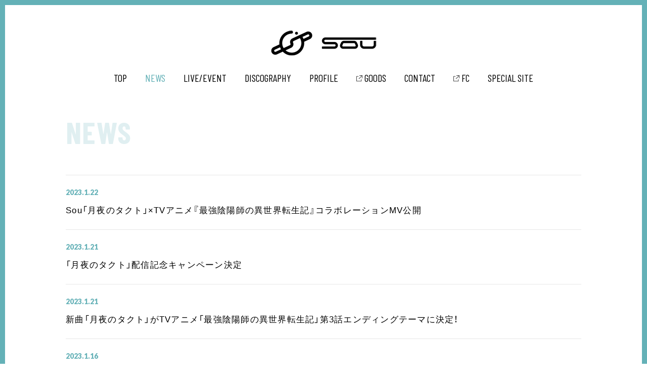

--- FILE ---
content_type: text/html; charset=UTF-8
request_url: http://sou-official.jp/news/page/10/?doing_wp_cron=1695112180.1125040054321289062500
body_size: 3344
content:
<!DOCTYPE html>
<html lang="ja">
<head prefix="og: http://ogp.me/ns# fb: http://ogp.me/ns/fb# article: http://ogp.me/ns/article#">
  <meta charset="UTF-8">
  <meta http-equiv="X-UA-Compatible" content="IE=edge">
  <meta name="viewport" content="width=device-width, initial-scale=1, user-scalable=no">
  <meta name="format-detection" content="telephone=no">
  <title>NEWS | Sou - OFFICIAL SITE</title>
  <meta name="description" content="【Release】「モノローグ」先行配信決定（アルバム「Panorama」リード曲）">
  <meta property="og:title" content="NEWS | Sou - OFFICIAL SITE">
  <meta property="og:site_name" content="Sou - OFFICIAL SITE">
  <meta property="og:type" content="article">
  <meta property="og:url" content="https://sou-official.jp/news/page/10/?doing_wp_cron=1695112180.1125040054321289062500">
  <meta property="og:image" content="https://sou-official.jp/uploads/2024/05/ogp2405.png">
  <meta property="og:description" content="【Release】「モノローグ」先行配信決定（アルバム「Panorama」リード曲）">
  <meta property="og:locale" content="ja_JP">
  <meta name="twitter:site" content="@Nico_nico_Sou">
  <meta name="twitter:card" content="summary_large_image">
  <meta name="twitter:image" content="https://sou-official.jp/uploads/2024/05/ogp2405.png">
  <link rel="icon" href="/favicon.ico" type="image/x-icon">
  <link rel="apple-touch-icon" href="https://sou-official.jp/uploads/2024/05/icon.png" sizes="180x180">
  <link rel="stylesheet" href="/assets/css/sou.default.css?20190509">
  <link rel="stylesheet" href="/assets/css/sou.top.css?20190509">
  <link rel="stylesheet" href="/assets/css/sou.news.css?20190509">
  <link rel="stylesheet" href="/assets/css/sou.liveevent.css?20190509">
  <link rel="stylesheet" href="/assets/css/sou.release.css?20190509">
  <link rel="stylesheet" href="/assets/css/sou.contact.css?20190509">
  <link rel="stylesheet" href="/assets/css/sou.profile.css?20190509">
<meta name='robots' content='max-image-preview:large' />
</head>
<body>
<div class="l-wrapper js-wrap">
<header class="l-header">
  <h1 class="l-header__brand">
    <img src="/assets/img/common/header_logo.png" alt="Sou">
  </h1>
  <nav class="l-header__nav">
    <h2 class="l-header__nav-brand is-sp">
      <a href="/"><img src="/assets/img/common/header_logo.png" alt="Sou"></a>
    </h2>
<ul id="menu-global_navigation" class="global_nav p-nav"><li id="menu-item-5" class="menu-item menu-item-type-custom menu-item-object-custom menu-item-5"><a href="/">TOP</a></li>
<li id="menu-item-7" class="menu-item menu-item-type-custom menu-item-object-custom menu-item-7"><a href="/news/">NEWS</a></li>
<li id="menu-item-8" class="menu-item menu-item-type-custom menu-item-object-custom menu-item-8"><a href="/liveevent/">LIVE/EVENT</a></li>
<li id="menu-item-192" class="menu-item menu-item-type-custom menu-item-object-custom menu-item-192"><a href="/release/">DISCOGRAPHY</a></li>
<li id="menu-item-193" class="menu-item menu-item-type-custom menu-item-object-custom menu-item-193"><a href="/profile/">PROFILE</a></li>
<li id="menu-item-194" class="menu-item menu-item-type-custom menu-item-object-custom menu-item-194"><a target="_blank" rel="noopener" href="https://store.plusmember.jp/sou/">GOODS</a></li>
<li id="menu-item-195" class="menu-item menu-item-type-custom menu-item-object-custom menu-item-195"><a href="/contact/">CONTACT</a></li>
<li id="menu-item-196" class="menu-item menu-item-type-custom menu-item-object-custom menu-item-196"><a target="_blank" rel="noopener" href="https://sou.fanpla.jp/">FC</a></li>
<li id="menu-item-1790" class="menu-item menu-item-type-custom menu-item-object-custom menu-item-1790"><a href="https://king-cr.jp/sou_panorama/">SPECIAL SITE</a></li>
</ul>    <div class="l-header__sns">
<ul class="c-sns">
  <li>
    <a href="https://twitter.com/nico_nico_sou" target="_blank"><img src="/assets/img/common/nav/ico_twitter_b.png" alt="Twitter"></a>
  </li>
  <li>
    <a href="https://t.co/cLctDudGms" target="_blank"><img src="/assets/img/common/nav/ico_youtube_b.png" alt="YouTube"></a>
  </li>
  <li>
    <a href="https://t.co/tu8dXcg3mA" target="_blank"><img src="/assets/img/common/nav/ico_nicinico_b.png" alt="niconico"></a>
  </li>
  <li>
    <a href="https://line.me/R/ti/p/%40sou_official" target="_blank"><img src="/assets/img/common/nav/ico_line_b.png" alt="LINE"></a>
  </li>
  <li>
    <a href="https://www.instagram.com/____sou/" target="_blank"><img src="/assets/img/common/nav/ico_insta_b.png" alt="instagram"></a>
  </li>
<li>
    <a href="https://www.tiktok.com/@sou__official?lang=ja-JP" target="_blank"><img src="/assets/img/common/nav/ico_tiktok_b.png" alt="TikTok"></a>
  </li>
  <li>
    <a href="https://www.weibo.com/u/7394056269" target="_blank"><img src="/assets/img/common/nav/ico_weibo_b.png" alt="Weibo"></a>
  </li>
<li>
    <a href="https://space.bilibili.com/514347794" target="_blank"><img src="/assets/img/common/nav/ico_bilibili_b.png" alt="ビリビリ動画"></a>
  </li>
</ul>    </div>

  </nav>
  <div class="l-header__menu">
    <div class="p-menu js-menu">
      <div class="p-menu__line--open">
        <span class="p-menu__bar"></span>
        <span class="p-menu__bar"></span>
        <span class="p-menu__bar"></span>
      </div>
      <div class="p-menu__line--close">
        <span class="p-menu__bar"></span>
        <span class="p-menu__bar"></span>
      </div>
    </div>
  </div>

</header>
  <main class="l-main js-pjax" id="pjax">


    <div class="l-main__container js-pjax__container" data-area="news">
      <article class="l-content l-content--news">
        <div class="l-content__inner">
          <section class="l-news">
            <div class="l-news__header">
              <h2 class="c-title--primary l-news__title">NEWS</h2>
            </div>
            <div class="l-news__inner">
              <ul class="l-news__list c-list c-list--M">

                <li class="c-list__item">
                  <p class="l-news__list-date">2023.1.22</p>
                  <h3 class="l-news__list-title">Sou「月夜のタクト」×TVアニメ『最強陰陽師の異世界転生記』コラボレーションMV公開</h3>
                  <a href="https://sou-official.jp/news/sou%e3%80%8c%e6%9c%88%e5%a4%9c%e3%81%ae%e3%82%bf%e3%82%af%e3%83%88%e3%80%8dxtv%e3%82%a2%e3%83%8b%e3%83%a1%e3%80%8e%e6%9c%80%e5%bc%b7%e9%99%b0%e9%99%bd%e5%b8%ab%e3%81%ae%e7%95%b0%e4%b8%96%e7%95%8c/"></a>
                </li>

                <li class="c-list__item">
                  <p class="l-news__list-date">2023.1.21</p>
                  <h3 class="l-news__list-title">「月夜のタクト」配信記念キャンペーン決定</h3>
                  <a href="https://sou-official.jp/news/%e3%80%8c%e6%9c%88%e5%a4%9c%e3%81%ae%e3%82%bf%e3%82%af%e3%83%88%e3%80%8d%e9%85%8d%e4%bf%a1%e8%a8%98%e5%bf%b5%e3%82%ad%e3%83%a3%e3%83%b3%e3%83%9a%e3%83%bc%e3%83%b3%e6%b1%ba%e5%ae%9a/"></a>
                </li>

                <li class="c-list__item">
                  <p class="l-news__list-date">2023.1.21</p>
                  <h3 class="l-news__list-title">新曲「月夜のタクト」がTVアニメ「最強陰陽師の異世界転生記」第3話エンディングテーマに決定！</h3>
                  <a href="https://sou-official.jp/news/%e6%96%b0%e6%9b%b2%e3%80%8c%e6%9c%88%e5%a4%9c%e3%81%ae%e3%82%bf%e3%82%af%e3%83%88%e3%80%8d%e3%81%8ctv%e3%82%a2%e3%83%8b%e3%83%a1%e3%80%8c%e6%9c%80%e5%bc%b7%e9%99%b0%e9%99%bd%e5%b8%ab%e3%81%ae%e7%95%b0/"></a>
                </li>

                <li class="c-list__item">
                  <p class="l-news__list-date">2023.1.16</p>
                  <h3 class="l-news__list-title">新曲「月夜のタクト」配信決定！</h3>
                  <a href="https://sou-official.jp/news/%e6%96%b0%e6%9b%b2%e3%80%8c%e6%9c%88%e5%a4%9c%e3%81%ae%e3%82%bf%e3%82%af%e3%83%88%e3%80%8d%e9%85%8d%e4%bf%a1%e6%b1%ba%e5%ae%9a%ef%bc%81/"></a>
                </li>

                <li class="c-list__item">
                  <p class="l-news__list-date">2022.9.15</p>
                  <h3 class="l-news__list-title">全国ラウンドワンキャンペーン第2弾 ぬいぐるみ登場&#038;Twitterプレゼント企画開始</h3>
                  <a href="https://sou-official.jp/news/%e5%85%a8%e5%9b%bd%e3%83%a9%e3%82%a6%e3%83%b3%e3%83%89%e3%83%af%e3%83%b3%e3%82%ad%e3%83%a3%e3%83%b3%e3%83%9a%e3%83%bc%e3%83%b3twitter%e3%83%97%e3%83%ac%e3%82%bc%e3%83%b3%e3%83%88%e4%bc%81%e7%94%bb/"></a>
                </li>

                <li class="c-list__item">
                  <p class="l-news__list-date">2022.8.26</p>
                  <h3 class="l-news__list-title">Sou Live Tour Solution 2022グッズ 事後通販開始</h3>
                  <a href="https://sou-official.jp/news/sou-live-tour-solution-2022%e3%82%b0%e3%83%83%e3%82%ba-%e4%ba%8b%e5%be%8c%e9%80%9a%e8%b2%a9%e9%96%8b%e5%a7%8b/"></a>
                </li>

                <li class="c-list__item">
                  <p class="l-news__list-date">2022.8.25</p>
                  <h3 class="l-news__list-title">Live Tour Solution ライブレポート公開</h3>
                  <a href="https://sou-official.jp/news/live-tour-solution-%e3%83%a9%e3%82%a4%e3%83%96%e3%83%ac%e3%83%9d%e3%83%bc%e3%83%88%e5%85%ac%e9%96%8b/"></a>
                </li>

                <li class="c-list__item">
                  <p class="l-news__list-date">2022.8.20</p>
                  <h3 class="l-news__list-title">全国ラウンドワンキャンペーン第2弾コラボを開始</h3>
                  <a href="https://sou-official.jp/news/%e5%85%a8%e5%9b%bd%e3%83%a9%e3%82%a6%e3%83%b3%e3%83%89%e3%83%af%e3%83%b3%e3%82%ad%e3%83%a3%e3%83%b3%e3%83%9a%e3%83%bc%e3%83%b3%e7%ac%ac2%e5%bc%be%e3%82%b3%e3%83%a9%e3%83%9c%e3%82%92%e9%96%8b%e5%a7%8b/"></a>
                </li>

                <li class="c-list__item">
                  <p class="l-news__list-date">2022.8.11</p>
                  <h3 class="l-news__list-title">Live Tour Solution 2022 会場グッズ販売のご案内</h3>
                  <a href="https://sou-official.jp/news/%e4%bc%9a%e5%a0%b4%e3%82%b0%e3%83%83%e3%82%ba%e8%b2%a9%e5%a3%b2%e3%81%ae%e3%81%94%e6%a1%88%e5%86%85/"></a>
                </li>

                <li class="c-list__item">
                  <p class="l-news__list-date">2022.8.11</p>
                  <h3 class="l-news__list-title">Live Tour Solution 2022 チケット一般発売を開始</h3>
                  <a href="https://sou-official.jp/news/sou-live-tour-solution-2022-%e3%83%81%e3%82%b1%e3%83%83%e3%83%88%e4%b8%80%e8%88%ac%e7%99%ba%e5%a3%b2%e3%82%92%e9%96%8b%e5%a7%8b/"></a>
                </li>
              </ul>
            </div>
            <div class="l-news__footer">
<div class="c-pagenation"><div class="c-pagenation__btn c-pagenation__btn--prev u-hover-pagenation-btn">  <div class="c-arrow-btn c-arrow-btn--out">    <a href="/news/page/9/?doing_wp_cron=1695112180.1125040054321289062500"></a>PREV  </div></div><ol class="c-pagenation__list">  <li class="u-hover-pagenation">1<a href="/news/page/1/?doing_wp_cron=1695112180.1125040054321289062500"></a></li>  <li class="disable">…</li>  <li class="u-hover-pagenation">9<a href="/news/page/9/?doing_wp_cron=1695112180.1125040054321289062500"></a></li><li class="is-current">10</li>  <li class="u-hover-pagenation">11<a href="/news/page/11/?doing_wp_cron=1695112180.1125040054321289062500"></a></li>  <li class="disable">…</li>  <li class="u-hover-pagenation">17<a href="/news/page/17/?doing_wp_cron=1695112180.1125040054321289062500"></a></li></ol><div class="c-pagenation__btn c-pagenation__btn--next u-hover-pagenation-btn">  <div class="c-arrow-btn c-arrow-btn--in">    NEXT<a href="/news/page/11/?doing_wp_cron=1695112180.1125040054321289062500"></a>  </div></div></div>            </div>
          </section>
        </div>
      </article>
    </div>
  </main>
  <footer class="l-footer">
    <div class="l-footer__pagetop js-pagetop" data-scroll="top">
      <img src="/assets/img/common/btn_pagetop.png" alt="PAGE TOP">
    </div>
    <div class="l-footer__block">
      <div class="l-footer__sns">
<ul class="c-sns">
  <li>
    <a href="https://twitter.com/nico_nico_sou" target="_blank"><img src="/assets/img/common/footer/ico_twitter_w.png" alt="Twitter"></a>
  </li>
  <li>
    <a href="https://t.co/cLctDudGms" target="_blank"><img src="/assets/img/common/footer/ico_youtube_w.png" alt="YouTube"></a>
  </li>
  <li>
    <a href="https://t.co/tu8dXcg3mA" target="_blank"><img src="/assets/img/common/footer/ico_nicinico_w.png" alt="niconico"></a>
  </li>
  <li>
    <a href="https://line.me/R/ti/p/%40sou_official" target="_blank"><img src="/assets/img/common/footer/ico_line_w.png" alt="LINE"></a>
  </li>
  <li>
    <a href="https://www.instagram.com/____sou/" target="_blank"><img src="/assets/img/common/footer/ico_insta_w.png" alt="instagram"></a>
  </li>
<li>
    <a href="https://www.tiktok.com/@sou__official?lang=ja-JP" target="_blank"><img src="/assets/img/common/footer/ico_tiktok_w.png" alt="TikTok"></a>
  </li>
  <li>
    <a href="https://www.weibo.com/u/7394056269" target="_blank"><img src="/assets/img/common/footer/ico_weibo_w.png" alt="Weibo"></a>
  </li>
<li>
    <a href="https://space.bilibili.com/514347794" target="_blank"><img src="/assets/img/common/footer/ico_bilibili_w.png" alt="ビリビリ動画"></a>
  </li>
</ul>      </div>
      <div class="l-footer__about">
<p class="l-footer__about-text">
  <a href="/guideline/">楽曲の使用ガイドラインについて</a>
</p><p class="l-footer__about-copy">
  <small><span>©Sou</span></small>
</p>      </div>
    </div>
  </footer>
</div>
<script src="//code.jquery.com/jquery-3.3.1.min.js"></script>
<script>window.jQuery || document.write('<script src="/assets/js/vender/jquery-3.3.1.min.js"><\/script>');</script>
<script src="/assets/js/vender/jquery.easing.1.3.js"></script>
<script async src="//www.youtube.com/iframe_api"></script>
<script src="//cdnjs.cloudflare.com/ajax/libs/Swiper/4.4.6/js/swiper.min.js"></script>
<script>window.Swiper || document.write('<script src="/assets/js/vender/swiper.min.js"><\/script>');</script>
<script src="/assets/js/vender/barba.min.js"></script>
<script src="//www.promisejs.org/polyfills/promise-7.0.4.min.js"></script>
<script src="/assets/js/sou.default.js?20190509"></script>
</body>
</html>



--- FILE ---
content_type: text/css
request_url: http://sou-official.jp/assets/css/sou.default.css?20190509
body_size: 5574
content:
@charset "UTF-8";
@import url("https://fonts.googleapis.com/css?family=Barlow+Condensed:400,700|Lato:900,400i");
/*!
  Reset Stylesheet
  Author: yama-dev - https://github.com/yama-dev
  */
@import url("https://cdn.jsdelivr.net/npm/yakuhanjp@3.1.0/dist/css/yakuhanjp.min.css");
html, body, div, span, object, iframe, embed, main,
h1, h2, h3, h4, h5, h6, p, blockquote, pre,
a, abbr, address, cite, code,
del, dfn, em, img, ins, kbd, q, samp,
small, strong, sub, sup, var,
b, u, i,
dl, dt, dd, ol, ul, li,
fieldset, form, label, legend,
table, tbody, tfoot, thead, tr, th, td, caption,
article, aside, canvas, details, figcaption, figure,
footer, header, hgroup, menu, nav, section, summary,
time, mark, audio, video, source {
  vertical-align: middle;
  -webkit-box-sizing: border-box;
          box-sizing: border-box;
  margin: 0;
  outline: 0;
  border: 0;
  background: transparent;
  padding: 0;
  font-size: 100%;
}

*::before, *::after {
  -webkit-box-sizing: border-box;
          box-sizing: border-box;
}

article, aside, details, figcaption, figure, footer, header, hgroup, menu, nav, section {
  display: block;
}

blockquote, q {
  quotes: none;
}

blockquote:before, blockquote:after,
q:before, q:after {
  content: '';
  content: none;
}

a {
  vertical-align: baseline;
  margin: 0;
  background: transparent;
  padding: 0;
  font-size: 100%;
}

ins {
  background-color: #ff9;
  color: #000;
  text-decoration: none;
}

mark {
  background-color: #ff9;
  color: #000;
  font-style: italic;
  font-weight: bold;
}

del {
  text-decoration: line-through;
}

abbr[title], dfn[title] {
  cursor: help;
  border-bottom: 1px dotted;
}

table {
  border-collapse: collapse;
  border-spacing: 0;
}

hr {
  display: block;
  margin: 1em 0;
  border: 0;
  border-top: 1px solid #e6e6e6;
  padding: 0;
  height: 1px;
}

ol, ul {
  list-style: none;
}

button, input, select, textarea, datalist {
  vertical-align: middle;
  background-color: transparent;
  min-height: 1.5em;
}

input[type="submit"], input[type="reset"] {
  cursor: pointer;
}

input:-webkit-autofill {
  -webkit-box-shadow: 0 0 0px 1000px transparent inset;
}

a[href^='tel'] {
  display: inline-block;
  color: inherit;
}

.clearfix:after {
  display: block;
  clear: both;
  visibility: hidden;
  height: 0;
  content: '.';
}

body {
  line-height: 1;
}

body, button, input, select, textarea, datalist {
  word-wrap: break-word;
  font-family: YakuHanJP, -apple-system, BlinkMacSystemFont, "Helvetica Neue", "游ゴシック", YuGothic, "ヒラギノ角ゴ ProN W3", Hiragino Kaku Gothic ProN, Arial, "メイリオ", Meiryo, sans-serif;
  -webkit-text-size-adjust: 100%;
     -moz-text-size-adjust: 100%;
      -ms-text-size-adjust: 100%;
          text-size-adjust: 100%;
}

@-webkit-keyframes motionPageIn {
  0% {
    -webkit-transform: translateX(20px);
            transform: translateX(20px);
    -ms-filter: "progid:DXImageTransform.Microsoft.Alpha(Opacity=0)";
    opacity: 0;
  }
  100% {
    -webkit-transform: translateX(0);
            transform: translateX(0);
    -ms-filter: "progid:DXImageTransform.Microsoft.Alpha(Opacity=100)";
    opacity: 1;
  }
}

@keyframes motionPageIn {
  0% {
    -webkit-transform: translateX(20px);
            transform: translateX(20px);
    -ms-filter: "progid:DXImageTransform.Microsoft.Alpha(Opacity=0)";
    opacity: 0;
  }
  100% {
    -webkit-transform: translateX(0);
            transform: translateX(0);
    -ms-filter: "progid:DXImageTransform.Microsoft.Alpha(Opacity=100)";
    opacity: 1;
  }
}

.c-arrow-btn {
  display: inline-block;
  position: relative;
  cursor: pointer;
  width: 100%;
  font-family: YakuHanJP, 'Barlow Condensed', -apple-system, BlinkMacSystemFont, "Helvetica Neue", "游ゴシック", YuGothic, "ヒラギノ角ゴ ProN W3", Hiragino Kaku Gothic ProN, Arial, "メイリオ", Meiryo, sans-serif;
  font-size: 22px;
  letter-spacing: .25px;
}

.c-arrow-btn::before {
  display: block;
  position: absolute;
  top: 0;
  width: 30px;
  height: 100%;
  content: "";
}

.c-arrow-btn--in {
  -webkit-transition: all 0.4s cubic-bezier(0.215, 0.61, 0.355, 1) 0s;
  transition: all 0.4s cubic-bezier(0.215, 0.61, 0.355, 1) 0s;
  padding-right: 45px;
}

.c-arrow-btn--in::before {
  right: 0;
  background: url("../img/common/arrow_right_g.png") no-repeat center;
  background-size: contain;
}

.c-arrow-btn--out {
  -webkit-transition: all 0.4s cubic-bezier(0.215, 0.61, 0.355, 1) 0s;
  transition: all 0.4s cubic-bezier(0.215, 0.61, 0.355, 1) 0s;
  padding-left: 45px;
}

.c-arrow-btn--out::before {
  left: 0;
  background: url("../img/common/arrow_left_g.png") no-repeat center;
  background-size: contain;
}

.c-arrow-btn--in-reverse {
  -webkit-transition: all 0.4s cubic-bezier(0.215, 0.61, 0.355, 1) 0s;
  transition: all 0.4s cubic-bezier(0.215, 0.61, 0.355, 1) 0s;
  padding-left: 45px;
}

.c-arrow-btn--in-reverse::before {
  left: 0;
  background: url("../img/common/arrow_left_g.png") no-repeat center;
  background-size: contain;
}

.c-arrow-btn--out-reverse {
  padding-left: 45px;
}

.c-arrow-btn--out-reverse::before {
  left: 0;
  -webkit-transition: all 0.3s cubic-bezier(0.215, 0.61, 0.355, 1) 0s;
  transition: all 0.3s cubic-bezier(0.215, 0.61, 0.355, 1) 0s;
  background: url("../img/common/arrow_right_g.png") no-repeat center;
  background-size: contain;
}

.c-arrow-btn a {
  display: block;
  position: absolute;
  top: 0;
  left: 0;
  width: 100%;
  height: 100%;
}

.c-btn-secondary {
  display: inline-block;
  position: relative;
  border: 1px solid #64b1b7;
  padding: 22px 55px;
  width: 100%;
  font-family: YakuHanJP, 'Barlow Condensed', -apple-system, BlinkMacSystemFont, "Helvetica Neue", "游ゴシック", YuGothic, "ヒラギノ角ゴ ProN W3", Hiragino Kaku Gothic ProN, Arial, "メイリオ", Meiryo, sans-serif;
  font-size: 20px;
  letter-spacing: .45px;
  line-height: 1.4;
  text-align: center;
}

.c-btn-secondary a {
  position: relative;
  z-index: 1;
}

.c-btn-secondary::before {
  display: block;
  position: absolute;
  top: 0;
  -webkit-transition: all 0.3s cubic-bezier(0.215, 0.61, 0.355, 1) 0s;
  transition: all 0.3s cubic-bezier(0.215, 0.61, 0.355, 1) 0s;
  width: 30px;
  height: 100%;
  content: "";
}

.c-btn-secondary::after {
  position: absolute;
  top: 0;
  right: 0;
  -webkit-transition: all 0.5s cubic-bezier(0.215, 0.61, 0.355, 1) 0s;
  transition: all 0.5s cubic-bezier(0.215, 0.61, 0.355, 1) 0s;
  background: rgba(100, 177, 183, 0.2);
  width: 0;
  height: 100%;
  content: '';
}

.c-btn-secondary--in::before {
  right: 20px;
  background: url("../img/common/arrow_right_g.png") no-repeat center;
  background-size: contain;
}

.c-btn-secondary--in:hover::before {
  -webkit-transform: translateX(5px);
      -ms-transform: translateX(5px);
          transform: translateX(5px);
  -webkit-transition: all 0.3s cubic-bezier(0.215, 0.61, 0.355, 1) 0s;
  transition: all 0.3s cubic-bezier(0.215, 0.61, 0.355, 1) 0s;
}

.c-btn-secondary--in:hover::after {
  -webkit-transition: all 0.5s cubic-bezier(0.19, 1, 0.22, 1) 0s;
  transition: all 0.5s cubic-bezier(0.19, 1, 0.22, 1) 0s;
  width: 100%;
}

.c-btn-secondary--out::before {
  left: 20px;
  background: url("../img/common/arrow_left_g.png") no-repeat center;
  background-size: contain;
}

.c-btn-secondary--out:hover::before {
  -webkit-transform: translateX(-5px);
      -ms-transform: translateX(-5px);
          transform: translateX(-5px);
  -webkit-transition: all 0.3s cubic-bezier(0.215, 0.61, 0.355, 1) 0s;
  transition: all 0.3s cubic-bezier(0.215, 0.61, 0.355, 1) 0s;
}

.c-btn-secondary--out:hover::after {
  -webkit-transition: all 0.5s cubic-bezier(0.19, 1, 0.22, 1) 0s;
  transition: all 0.5s cubic-bezier(0.19, 1, 0.22, 1) 0s;
  width: 100%;
}

.c-arrow-primary {
  position: relative;
  -webkit-transition: all 0.4s cubic-bezier(0.215, 0.61, 0.355, 1) 0s;
  transition: all 0.4s cubic-bezier(0.215, 0.61, 0.355, 1) 0s;
  cursor: pointer;
  width: 60px;
  height: 60px;
}

.c-arrow-primary::before {
  display: block;
  position: absolute;
  top: 50%;
  left: 50%;
  -webkit-transform: translate(-50%, -50%);
      -ms-transform: translate(-50%, -50%);
          transform: translate(-50%, -50%);
  border-radius: 50%;
  background: rgba(100, 177, 183, 0.8);
  padding-top: 100%;
  width: 100%;
  content: "";
}

.c-arrow-primary img {
  position: absolute;
  top: 50%;
  left: 50%;
  -webkit-transform: translate(-50%, -50%);
      -ms-transform: translate(-50%, -50%);
          transform: translate(-50%, -50%);
  width: 32px;
}

.c-arrow-primary:hover {
  -webkit-transition: all 0.4s cubic-bezier(0.215, 0.61, 0.355, 1) 0s;
  transition: all 0.4s cubic-bezier(0.215, 0.61, 0.355, 1) 0s;
}

.is-disable .c-arrow-primary {
  -ms-filter: "progid:DXImageTransform.Microsoft.Alpha(Opacity=30)";
  opacity: 0.3;
  cursor: default;
}

.c-title--primary {
  -ms-filter: "progid:DXImageTransform.Microsoft.Alpha(Opacity=0)";
  opacity: 0;
  -webkit-animation: motionPageIn 0.8s cubic-bezier(0.165, 0.84, 0.44, 1) 1.3s 1 forwards;
          animation: motionPageIn 0.8s cubic-bezier(0.165, 0.84, 0.44, 1) 1.3s 1 forwards;
  color: #e0eff1;
  font-family: YakuHanJP, 'Barlow Condensed', -apple-system, BlinkMacSystemFont, "Helvetica Neue", "游ゴシック", YuGothic, "ヒラギノ角ゴ ProN W3", Hiragino Kaku Gothic ProN, Arial, "メイリオ", Meiryo, sans-serif;
  font-size: 60px;
  letter-spacing: 1.25px;
}

.c-title--secondary {
  color: #e0eff1;
  font-family: YakuHanJP, 'Barlow Condensed', -apple-system, BlinkMacSystemFont, "Helvetica Neue", "游ゴシック", YuGothic, "ヒラギノ角ゴ ProN W3", Hiragino Kaku Gothic ProN, Arial, "メイリオ", Meiryo, sans-serif;
  font-size: 50px;
  letter-spacing: 1.25px;
}

.c-pagenation {
  display: table;
  position: relative;
  margin: 0 auto;
  padding: 0 40px;
}

.c-pagenation__btn {
  position: absolute;
  top: 50%;
}

.c-pagenation__btn--prev {
  left: 0;
  -webkit-transform: translate(-100%, -50%);
      -ms-transform: translate(-100%, -50%);
          transform: translate(-100%, -50%);
}

.c-pagenation__btn--next {
  right: 0;
  -webkit-transform: translate(100%, -50%);
      -ms-transform: translate(100%, -50%);
          transform: translate(100%, -50%);
}

.c-pagenation__list {
  font-size: 0;
  letter-spacing: -.4em;
}

.c-pagenation__list > * {
  font-size: 16px;
  font-size: 1rem;
  letter-spacing: normal;
}

.c-pagenation__list li {
  display: inline-block;
  position: relative;
  padding: 8px 18px;
  font-family: YakuHanJP, 'Barlow Condensed', -apple-system, BlinkMacSystemFont, "Helvetica Neue", "游ゴシック", YuGothic, "ヒラギノ角ゴ ProN W3", Hiragino Kaku Gothic ProN, Arial, "メイリオ", Meiryo, sans-serif;
  font-size: 20px;
  line-height: 1.5;
  white-space: nowrap;
}

.c-pagenation__list li::before {
  position: absolute;
  top: 49%;
  right: 0;
  -webkit-transition: all 0.2s cubic-bezier(0.215, 0.61, 0.355, 1) 0s;
  transition: all 0.2s cubic-bezier(0.215, 0.61, 0.355, 1) 0s;
  background-color: #64b1b7;
  width: 0;
  height: 1px;
  content: '';
}

.c-pagenation__list li.is-current {
  color: #64b1b7;
}

.c-pagenation__list li.is-current::before {
  display: none;
}

.c-pagenation__list li a {
  display: block;
  position: absolute;
  top: 0;
  left: 0;
  width: 100%;
  height: 100%;
}

.c-tab {
  display: -webkit-box;
  display: -ms-flexbox;
  display: flex;
  -webkit-box-orient: horizontal;
  -webkit-box-direction: normal;
      -ms-flex-direction: row;
          flex-direction: row;
  -ms-filter: "progid:DXImageTransform.Microsoft.Alpha(Opacity=0)";
  opacity: 0;
  -webkit-animation: motionPageIn 0.8s cubic-bezier(0.165, 0.84, 0.44, 1) 1.3s 1 forwards;
          animation: motionPageIn 0.8s cubic-bezier(0.165, 0.84, 0.44, 1) 1.3s 1 forwards;
}

.c-tab__title {
  position: relative;
  margin-right: 48px;
  padding: 4px 6px;
  color: #64b1b7;
  font-family: YakuHanJP, 'Barlow Condensed', -apple-system, BlinkMacSystemFont, "Helvetica Neue", "游ゴシック", YuGothic, "ヒラギノ角ゴ ProN W3", Hiragino Kaku Gothic ProN, Arial, "メイリオ", Meiryo, sans-serif;
  font-size: 20px;
}

.c-tab__title::before {
  display: block;
  position: absolute;
  top: 50%;
  right: -5px;
  -webkit-transform: translate(100%, -50%);
      -ms-transform: translate(100%, -50%);
          transform: translate(100%, -50%);
  background: #64b1b7;
  width: 12px;
  height: 1px;
  content: "";
}

.c-tab ul {
  display: -webkit-box;
  display: -ms-flexbox;
  display: flex;
  -webkit-box-orient: horizontal;
  -webkit-box-direction: normal;
      -ms-flex-direction: row;
          flex-direction: row;
}

.c-tab li {
  position: relative;
  margin-left: 26px;
  padding: 4px 0;
  font-family: YakuHanJP, 'Barlow Condensed', -apple-system, BlinkMacSystemFont, "Helvetica Neue", "游ゴシック", YuGothic, "ヒラギノ角ゴ ProN W3", Hiragino Kaku Gothic ProN, Arial, "メイリオ", Meiryo, sans-serif;
  font-size: 20px;
  letter-spacing: .45px;
}

.c-tab li:first-child {
  margin-left: 0;
}

.c-tab li.is-current {
  color: #64b1b7;
}

.c-tab li.is-current::before {
  display: block;
  position: absolute;
  top: 0;
  right: 0;
  border-radius: 50%;
  background: #64b1b7;
  width: 6px;
  height: 6px;
  content: "";
}

.c-tab li a {
  display: block;
  position: absolute;
  top: 0;
  left: 0;
  width: 100%;
  height: 100%;
}

.c-list {
  position: relative;
  width: 100%;
}

.c-list__item {
  display: block;
  position: relative;
  border-bottom: 1px solid #e6e6e6;
}

.c-list__item:first-child {
  border-top: 1px solid #e6e6e6;
}

.c-list--S .c-list__item {
  padding: 18px 0;
}

.c-list--M .c-list__item {
  padding: 26px 0 28px;
}

.c-list--L .c-list__item {
  padding: 45px 0;
}

.c-list__item.is-new::after {
  display: table;
  position: absolute;
  top: 0;
  left: 0;
  border-radius: 0 0 18px 0;
  background: #64b1b7;
  padding: 2px 18px 4px;
  color: #fff;
  font-family: YakuHanJP, 'Barlow Condensed', -apple-system, BlinkMacSystemFont, "Helvetica Neue", "游ゴシック", YuGothic, "ヒラギノ角ゴ ProN W3", Hiragino Kaku Gothic ProN, Arial, "メイリオ", Meiryo, sans-serif;
  font-size: 14px;
  letter-spacing: .25px;
  line-height: 1;
  content: "NEW";
}

.c-list__item a {
  display: block;
  position: absolute;
  top: 0;
  left: 0;
  width: 100%;
  height: 100%;
}

.c-list__item::before {
  position: absolute;
  top: 0;
  right: 0;
  -webkit-transition: all 0.5s cubic-bezier(0.215, 0.61, 0.355, 1) 0s;
  transition: all 0.5s cubic-bezier(0.215, 0.61, 0.355, 1) 0s;
  background: rgba(100, 177, 183, 0.2);
  width: 0;
  height: 100%;
  content: '';
}

.c-sns {
  font-size: 0;
  letter-spacing: -.4em;
}

.c-sns > * {
  font-size: 16px;
  font-size: 1rem;
  letter-spacing: normal;
}

.c-sns li {
  display: inline-block;
  margin-left: 20px;
  width: 20px;
}

.c-sns li:first-child {
  margin-left: 0;
}

/*!
  Styles
  */
html {
  overflow-x: hidden;
  overflow-y: scroll;
}

img {
  display: block;
  vertical-align: middle;
  max-width: 100%;
}

.l-wrapper {
  position: relative;
  -ms-filter: "progid:DXImageTransform.Microsoft.Alpha(Opacity=0)";
  opacity: 0;
  width: 100%;
  overflow: hidden;
}

.l-wrapper::before {
  display: block;
  position: absolute;
  top: 0;
  left: 0;
  z-index: 10;
  border: 10px solid #64b1b7;
  width: 100%;
  height: 100%;
  pointer-events: none;
  content: "";
}

.l-wrapper::after {
  display: block;
  position: absolute;
  top: 0;
  right: 0;
  -ms-filter: "progid:DXImageTransform.Microsoft.Alpha(Opacity=0)";
  opacity: 0;
  z-index: 10;
  -webkit-transition: all 0s cubic-bezier(0.215, 0.61, 0.355, 1) 0s;
  transition: all 0s cubic-bezier(0.215, 0.61, 0.355, 1) 0s;
  background: #64b1b7;
  width: 0%;
  height: 100%;
  pointer-events: none;
  content: "";
}

.l-wrapper.is-prop::after {
  -ms-filter: "progid:DXImageTransform.Microsoft.Alpha(Opacity=100)";
  opacity: 1;
  -webkit-transition: all 0.5s cubic-bezier(0.215, 0.61, 0.355, 1) 0s;
  transition: all 0.5s cubic-bezier(0.215, 0.61, 0.355, 1) 0s;
  width: 100%;
}

.l-wrapper.is-enter {
  -webkit-animation: motionPageInScale 0.5s cubic-bezier(0.645, 0.045, 0.355, 1) 0s 1 forwards;
          animation: motionPageInScale 0.5s cubic-bezier(0.645, 0.045, 0.355, 1) 0s 1 forwards;
}

.l-wrapper.is-enter::after {
  -webkit-transform: translateX(-100%);
      -ms-transform: translateX(-100%);
          transform: translateX(-100%);
  -ms-filter: "progid:DXImageTransform.Microsoft.Alpha(Opacity=100)";
  opacity: 1;
  -webkit-transition: all 0.4s cubic-bezier(0.645, 0.045, 0.355, 1) 0s;
  transition: all 0.4s cubic-bezier(0.645, 0.045, 0.355, 1) 0s;
  width: 100%;
}

.l-wrapper.is-op {
  -webkit-animation: motionLoadingScale 0.5s cubic-bezier(0.645, 0.045, 0.355, 1) 0s 1 forwards;
          animation: motionLoadingScale 0.5s cubic-bezier(0.645, 0.045, 0.355, 1) 0s 1 forwards;
}

.l-wrapper.is-ready {
  -ms-filter: "progid:DXImageTransform.Microsoft.Alpha(Opacity=100)";
  opacity: 1;
}

@-webkit-keyframes motionPageInScale {
  0% {
    -webkit-transform: scale(1.01);
            transform: scale(1.01);
  }
  100% {
    -webkit-transform: scale(1);
            transform: scale(1);
  }
}

@keyframes motionPageInScale {
  0% {
    -webkit-transform: scale(1.01);
            transform: scale(1.01);
  }
  100% {
    -webkit-transform: scale(1);
            transform: scale(1);
  }
}

@-webkit-keyframes motionLoadingScale {
  0% {
    -webkit-transform: scale(1.01);
            transform: scale(1.01);
    -ms-filter: "progid:DXImageTransform.Microsoft.Alpha(Opacity=0)";
    opacity: 0;
  }
  100% {
    -webkit-transform: scale(1);
            transform: scale(1);
    -ms-filter: "progid:DXImageTransform.Microsoft.Alpha(Opacity=100)";
    opacity: 1;
  }
}

@keyframes motionLoadingScale {
  0% {
    -webkit-transform: scale(1.01);
            transform: scale(1.01);
    -ms-filter: "progid:DXImageTransform.Microsoft.Alpha(Opacity=0)";
    opacity: 0;
  }
  100% {
    -webkit-transform: scale(1);
            transform: scale(1);
    -ms-filter: "progid:DXImageTransform.Microsoft.Alpha(Opacity=100)";
    opacity: 1;
  }
}

@-webkit-keyframes motionPagetop {
  0% {
    -webkit-transform: translateY(0);
            transform: translateY(0);
    -ms-filter: "progid:DXImageTransform.Microsoft.Alpha(Opacity=100)";
    opacity: 1;
  }
  40% {
    -webkit-transform: translateY(-150px);
            transform: translateY(-150px);
    -ms-filter: "progid:DXImageTransform.Microsoft.Alpha(Opacity=0)";
    opacity: 0;
  }
  41% {
    -webkit-transform: translateY(0);
            transform: translateY(0);
    -ms-filter: "progid:DXImageTransform.Microsoft.Alpha(Opacity=0)";
    opacity: 0;
  }
  70% {
    -ms-filter: "progid:DXImageTransform.Microsoft.Alpha(Opacity=100)";
    opacity: 1;
  }
  100% {
    -webkit-transform: translateY(0);
            transform: translateY(0);
    -ms-filter: "progid:DXImageTransform.Microsoft.Alpha(Opacity=100)";
    opacity: 1;
  }
}

@keyframes motionPagetop {
  0% {
    -webkit-transform: translateY(0);
            transform: translateY(0);
    -ms-filter: "progid:DXImageTransform.Microsoft.Alpha(Opacity=100)";
    opacity: 1;
  }
  40% {
    -webkit-transform: translateY(-150px);
            transform: translateY(-150px);
    -ms-filter: "progid:DXImageTransform.Microsoft.Alpha(Opacity=0)";
    opacity: 0;
  }
  41% {
    -webkit-transform: translateY(0);
            transform: translateY(0);
    -ms-filter: "progid:DXImageTransform.Microsoft.Alpha(Opacity=0)";
    opacity: 0;
  }
  70% {
    -ms-filter: "progid:DXImageTransform.Microsoft.Alpha(Opacity=100)";
    opacity: 1;
  }
  100% {
    -webkit-transform: translateY(0);
            transform: translateY(0);
    -ms-filter: "progid:DXImageTransform.Microsoft.Alpha(Opacity=100)";
    opacity: 1;
  }
}

.l-wrapper.is-scroll .l-header {
  -webkit-animation: motionPagetop 1s cubic-bezier(0.215, 0.61, 0.355, 1) 0s 1 forwards;
          animation: motionPagetop 1s cubic-bezier(0.215, 0.61, 0.355, 1) 0s 1 forwards;
}

.l-wrapper.is-scroll .l-main {
  -webkit-animation: motionPagetop 1s cubic-bezier(0.215, 0.61, 0.355, 1) 0s 1 forwards;
          animation: motionPagetop 1s cubic-bezier(0.215, 0.61, 0.355, 1) 0s 1 forwards;
}

.l-header {
  position: relative;
  z-index: 5;
  padding: 60px 0 40px;
}

.l-header__brand {
  display: table;
  margin: 0 auto;
}

.l-header__nav-brand {
  position: relative;
  margin: 0 auto;
  padding: 26px 0 15px;
  width: 120px;
}

.l-header__sns {
  display: -webkit-box;
  display: -ms-flexbox;
  display: flex;
  position: relative;
  -webkit-box-orient: horizontal;
  -webkit-box-direction: normal;
      -ms-flex-direction: row;
          flex-direction: row;
  -webkit-box-align: center;
      -ms-flex-align: center;
          align-items: center;
  -webkit-box-pack: center;
      -ms-flex-pack: center;
          justify-content: center;
  margin-top: 54px;
}

.l-header__sns-title {
  margin-right: 22px;
  font-family: YakuHanJP, 'Barlow Condensed', -apple-system, BlinkMacSystemFont, "Helvetica Neue", "游ゴシック", YuGothic, "ヒラギノ角ゴ ProN W3", Hiragino Kaku Gothic ProN, Arial, "メイリオ", Meiryo, sans-serif;
}

.l-header__menu {
  display: none;
  -webkit-box-sizing: content-box;
          box-sizing: content-box;
  padding: 19px 15px;
  width: 25px;
}

.p-nav {
  position: relative;
}

.p-nav li a {
  display: none;
  position: relative;
  -webkit-transition: color 0.65s cubic-bezier(0.25, 0.46, 0.45, 0.94);
  transition: color 0.65s cubic-bezier(0.25, 0.46, 0.45, 0.94);
  padding: 0 18px;
  color: #000;
  font-family: YakuHanJP, 'Barlow Condensed', -apple-system, BlinkMacSystemFont, "Helvetica Neue", "游ゴシック", YuGothic, "ヒラギノ角ゴ ProN W3", Hiragino Kaku Gothic ProN, Arial, "メイリオ", Meiryo, sans-serif;
  font-size: 20px;
  line-height: 1.2;
  text-decoration: none;
  white-space: nowrap;
}

.is-load .p-nav li a {
  display: block;
}

.p-nav li a[target="_blank"]::before {
  display: inline-block;
  position: relative;
  top: -2px;
  vertical-align: middle;
  -webkit-transition: opacity 0.65s cubic-bezier(0.25, 0.46, 0.45, 0.94);
  transition: opacity 0.65s cubic-bezier(0.25, 0.46, 0.45, 0.94);
  margin-right: 4px;
  background: url("../img/common/nav/ico_blank_off.png") no-repeat center;
  background-size: contain;
  width: 12px;
  height: 12px;
  content: "";
}

.p-nav li a[target="_blank"]::after {
  display: block;
  position: absolute;
  top: 55%;
  left: 18px;
  -webkit-transform: translate(0, -50%);
      -ms-transform: translate(0, -50%);
          transform: translate(0, -50%);
  -ms-filter: "progid:DXImageTransform.Microsoft.Alpha(Opacity=0)";
  opacity: 0;
  -webkit-transition: opacity 0.65s cubic-bezier(0.25, 0.46, 0.45, 0.94);
  transition: opacity 0.65s cubic-bezier(0.25, 0.46, 0.45, 0.94);
  background: url("../img/common/nav/ico_blank_on.png") no-repeat center;
  background-size: contain;
  width: 12px;
  height: 12px;
  content: "";
}

.p-nav li.is-current a {
  color: #64b1b7;
}

.p-menu {
  position: relative;
  padding-top: 80%;
  width: 100%;
  overflow: hidden;
}

.p-menu__cover, .p-menu__cover--open, .p-menu__cover--close {
  display: block;
  position: absolute;
  top: 0;
  left: 0;
  width: 100%;
  height: 100%;
}

.p-menu__cover--open {
  pointer-events: auto;
}

.is-menu-open .p-menu__cover--open {
  pointer-events: none;
}

.p-menu__cover--close {
  pointer-events: none;
}

.is-menu-open .p-menu__cover--close {
  pointer-events: auto;
}

.p-menu__line, .p-menu__line--open, .p-menu__line--close {
  position: absolute;
  top: 0;
  left: 0;
  width: 100%;
  height: 100%;
}

.p-menu__line--close {
  left: auto;
  pointer-events: none;
}

.p-menu__bar {
  display: block;
  position: absolute;
  -webkit-box-sizing: border-box;
          box-sizing: border-box;
  background: #333;
  width: 100%;
  height: 2px;
}

.p-menu__line--open .p-menu__bar:nth-child(1) {
  top: 17%;
  right: 0;
  -webkit-transition: width 0.35s cubic-bezier(0.165, 0.84, 0.44, 1) 0.35s;
  transition: width 0.35s cubic-bezier(0.165, 0.84, 0.44, 1) 0.35s;
}

.is-menu-open .p-menu__line--open .p-menu__bar:nth-child(1) {
  right: auto;
  left: 0;
  -webkit-transition: width 0.35s cubic-bezier(0.165, 0.84, 0.44, 1);
  transition: width 0.35s cubic-bezier(0.165, 0.84, 0.44, 1);
  width: 0;
}

.p-menu__line--open .p-menu__bar:nth-child(2) {
  top: 50%;
  right: 0;
  -webkit-transform: translateY(-50%);
      -ms-transform: translateY(-50%);
          transform: translateY(-50%);
  -webkit-transition: width 0.35s cubic-bezier(0.165, 0.84, 0.44, 1) 0.3s;
  transition: width 0.35s cubic-bezier(0.165, 0.84, 0.44, 1) 0.3s;
}

.is-menu-open .p-menu__line--open .p-menu__bar:nth-child(2) {
  right: auto;
  left: 0;
  -webkit-transition: width 0.35s cubic-bezier(0.165, 0.84, 0.44, 1) 0.05s;
  transition: width 0.35s cubic-bezier(0.165, 0.84, 0.44, 1) 0.05s;
  width: 0;
}

.p-menu__line--open .p-menu__bar:nth-child(3) {
  right: 0;
  bottom: 15%;
  -webkit-transition: width 0.35s cubic-bezier(0.165, 0.84, 0.44, 1) 0.25s;
  transition: width 0.35s cubic-bezier(0.165, 0.84, 0.44, 1) 0.25s;
}

.is-menu-open .p-menu__line--open .p-menu__bar:nth-child(3) {
  right: auto;
  left: 0;
  -webkit-transition: width 0.35s cubic-bezier(0.165, 0.84, 0.44, 1) 0.1s;
  transition: width 0.35s cubic-bezier(0.165, 0.84, 0.44, 1) 0.1s;
  width: 0;
}

.p-menu__line--close .p-menu__bar:nth-child(1) {
  top: 50%;
  right: 0;
  -webkit-transform: translateY(-50%);
      -ms-transform: translateY(-50%);
          transform: translateY(-50%);
  -webkit-transition: width 0.35s cubic-bezier(0.165, 0.84, 0.44, 1) 0.15s, -webkit-transform 0.35s cubic-bezier(0.165, 0.84, 0.44, 1);
  transition: width 0.35s cubic-bezier(0.165, 0.84, 0.44, 1) 0.15s, -webkit-transform 0.35s cubic-bezier(0.165, 0.84, 0.44, 1);
  transition: width 0.35s cubic-bezier(0.165, 0.84, 0.44, 1) 0.15s, transform 0.35s cubic-bezier(0.165, 0.84, 0.44, 1);
  transition: width 0.35s cubic-bezier(0.165, 0.84, 0.44, 1) 0.15s, transform 0.35s cubic-bezier(0.165, 0.84, 0.44, 1), -webkit-transform 0.35s cubic-bezier(0.165, 0.84, 0.44, 1);
  width: 0;
}

.is-menu-open .p-menu__line--close .p-menu__bar:nth-child(1) {
  right: 0;
  left: auto;
  -webkit-transform: translateY(-50%) rotate(30deg);
      -ms-transform: translateY(-50%) rotate(30deg);
          transform: translateY(-50%) rotate(30deg);
  -webkit-transition: width 0.35s cubic-bezier(0.165, 0.84, 0.44, 1) 0.2s, -webkit-transform 0.35s cubic-bezier(0.165, 0.84, 0.44, 1) 0.4s;
  transition: width 0.35s cubic-bezier(0.165, 0.84, 0.44, 1) 0.2s, -webkit-transform 0.35s cubic-bezier(0.165, 0.84, 0.44, 1) 0.4s;
  transition: width 0.35s cubic-bezier(0.165, 0.84, 0.44, 1) 0.2s, transform 0.35s cubic-bezier(0.165, 0.84, 0.44, 1) 0.4s;
  transition: width 0.35s cubic-bezier(0.165, 0.84, 0.44, 1) 0.2s, transform 0.35s cubic-bezier(0.165, 0.84, 0.44, 1) 0.4s, -webkit-transform 0.35s cubic-bezier(0.165, 0.84, 0.44, 1) 0.4s;
  width: 100%;
}

.p-menu__line--close .p-menu__bar:nth-child(2) {
  top: 50%;
  left: 0;
  -webkit-transform: translateY(-50%);
      -ms-transform: translateY(-50%);
          transform: translateY(-50%);
  -webkit-transition: width 0.35s cubic-bezier(0.165, 0.84, 0.44, 1) 0.15s, -webkit-transform 0.35s cubic-bezier(0.165, 0.84, 0.44, 1);
  transition: width 0.35s cubic-bezier(0.165, 0.84, 0.44, 1) 0.15s, -webkit-transform 0.35s cubic-bezier(0.165, 0.84, 0.44, 1);
  transition: width 0.35s cubic-bezier(0.165, 0.84, 0.44, 1) 0.15s, transform 0.35s cubic-bezier(0.165, 0.84, 0.44, 1);
  transition: width 0.35s cubic-bezier(0.165, 0.84, 0.44, 1) 0.15s, transform 0.35s cubic-bezier(0.165, 0.84, 0.44, 1), -webkit-transform 0.35s cubic-bezier(0.165, 0.84, 0.44, 1);
  width: 0;
}

.is-menu-open .p-menu__line--close .p-menu__bar:nth-child(2) {
  right: 0;
  left: auto;
  -webkit-transform: translateY(-50%) rotate(-30deg);
      -ms-transform: translateY(-50%) rotate(-30deg);
          transform: translateY(-50%) rotate(-30deg);
  -webkit-transition: width 0.35s cubic-bezier(0.165, 0.84, 0.44, 1) 0.2s, -webkit-transform 0.35s cubic-bezier(0.165, 0.84, 0.44, 1) 0.4s;
  transition: width 0.35s cubic-bezier(0.165, 0.84, 0.44, 1) 0.2s, -webkit-transform 0.35s cubic-bezier(0.165, 0.84, 0.44, 1) 0.4s;
  transition: width 0.35s cubic-bezier(0.165, 0.84, 0.44, 1) 0.2s, transform 0.35s cubic-bezier(0.165, 0.84, 0.44, 1) 0.4s;
  transition: width 0.35s cubic-bezier(0.165, 0.84, 0.44, 1) 0.2s, transform 0.35s cubic-bezier(0.165, 0.84, 0.44, 1) 0.4s, -webkit-transform 0.35s cubic-bezier(0.165, 0.84, 0.44, 1) 0.4s;
  width: 100%;
}

.l-main {
  display: block;
}

.l-content {
  position: relative;
  -ms-filter: "progid:DXImageTransform.Microsoft.Alpha(Opacity=0)";
  opacity: 0;
  -webkit-animation: motionPageIn 0.8s cubic-bezier(0.165, 0.84, 0.44, 1) 0.85s 1 forwards;
          animation: motionPageIn 0.8s cubic-bezier(0.165, 0.84, 0.44, 1) 0.85s 1 forwards;
  padding: 24px 0 125px;
  width: 100%;
  min-height: 80vh;
}

.l-content__header {
  margin: 0 auto 20px;
  width: 1020px;
}

.l-footer {
  position: relative;
  background: #64b1b7;
}

.l-footer__pagetop {
  position: absolute;
  top: 0;
  left: 50%;
  -webkit-transform: translate(-50%, -100%);
      -ms-transform: translate(-50%, -100%);
          transform: translate(-50%, -100%);
  cursor: pointer;
  width: 100px;
}

.l-footer__pagetop img {
  -webkit-transform: translateY(10px);
      -ms-transform: translateY(10px);
          transform: translateY(10px);
  -webkit-transition: -webkit-transform 0.5s cubic-bezier(0.215, 0.61, 0.355, 1) 0s;
  transition: -webkit-transform 0.5s cubic-bezier(0.215, 0.61, 0.355, 1) 0s;
  transition: transform 0.5s cubic-bezier(0.215, 0.61, 0.355, 1) 0s;
  transition: transform 0.5s cubic-bezier(0.215, 0.61, 0.355, 1) 0s, -webkit-transform 0.5s cubic-bezier(0.215, 0.61, 0.355, 1) 0s;
}

.l-footer__pagetop:hover img {
  -webkit-transform: translateY(0);
      -ms-transform: translateY(0);
          transform: translateY(0);
}

.l-footer__block {
  margin: 0 auto;
  padding: 36px 0;
  width: 90%;
  max-width: 1020px;
}

.l-footer__about-text {
  display: none;
  margin-bottom: 8px;
  font-size: 14px;
}

.l-footer__about-text a {
  color: #fff;
  text-decoration: none;
}

.l-footer__about-copy {
  color: #fff;
  font-family: YakuHanJP, 'Barlow Condensed', -apple-system, BlinkMacSystemFont, "Helvetica Neue", "游ゴシック", YuGothic, "ヒラギノ角ゴ ProN W3", Hiragino Kaku Gothic ProN, Arial, "メイリオ", Meiryo, sans-serif;
  font-size: 15px;
  letter-spacing: .45px;
}

.l-footer__sns li {
  -webkit-transform: scale(1);
      -ms-transform: scale(1);
          transform: scale(1);
  -webkit-transition: -webkit-transform 0.3s cubic-bezier(0.215, 0.61, 0.355, 1) 0s;
  transition: -webkit-transform 0.3s cubic-bezier(0.215, 0.61, 0.355, 1) 0s;
  transition: transform 0.3s cubic-bezier(0.215, 0.61, 0.355, 1) 0s;
  transition: transform 0.3s cubic-bezier(0.215, 0.61, 0.355, 1) 0s, -webkit-transform 0.3s cubic-bezier(0.215, 0.61, 0.355, 1) 0s;
}

.l-footer__sns li:hover {
  -webkit-transform: scale(0.9);
      -ms-transform: scale(0.9);
          transform: scale(0.9);
}

.l-single {
  position: relative;
  width: 100%;
}

.l-single__header {
  position: relative;
  border-top: 1px solid #e6e6e6;
  border-bottom: 1px solid #e6e6e6;
  padding: 26px 0;
}

.l-single__title-category {
  display: table;
  position: absolute;
  top: 0;
  right: 0;
  border-radius: 0 0 0 18px;
  background: #64b1b7;
  padding: 0px 12px 4px 18px;
  color: #fff;
  font-family: YakuHanJP, 'Barlow Condensed', -apple-system, BlinkMacSystemFont, "Helvetica Neue", "游ゴシック", YuGothic, "ヒラギノ角ゴ ProN W3", Hiragino Kaku Gothic ProN, Arial, "メイリオ", Meiryo, sans-serif;
  font-size: 14px;
  letter-spacing: .25px;
  line-height: 1.2;
}

.l-single__title-sub {
  margin-bottom: 12px;
  color: #64b1b7;
  font-family: YakuHanJP, 'Lato', -apple-system, BlinkMacSystemFont, "Helvetica Neue", "游ゴシック", YuGothic, "ヒラギノ角ゴ ProN W3", Hiragino Kaku Gothic ProN, Arial, "メイリオ", Meiryo, sans-serif;
  font-size: 14px;
  font-weight: 600;
}

.l-single__title-main {
  font-size: 26px;
  line-height: 1.3;
}

.l-single__inner {
  position: relative;
  padding: 52px 0 122px;
}

.l-single__text {
  font-size: 16px;
  line-height: 1.8;
}

.l-single__text a {
  color: #64b1b7;
  text-decoration: none;
}

.l-single__text img, .l-single__text iframe {
  max-width: 100% !important;
  height: auto;
}

.l-single__text span {
  display: inline-block;
  vertical-align: top;
}

.l-single__share {
  display: -webkit-box;
  display: -ms-flexbox;
  display: flex;
  position: absolute;
  right: 0;
  bottom: 60px;
  -webkit-box-align: center;
      -ms-flex-align: center;
          align-items: center;
  -webkit-box-pack: center;
      -ms-flex-pack: center;
          justify-content: center;
}

.l-single__share-name {
  margin-right: 30px;
  color: #64b1b7;
  font-family: YakuHanJP, 'Barlow Condensed', -apple-system, BlinkMacSystemFont, "Helvetica Neue", "游ゴシック", YuGothic, "ヒラギノ角ゴ ProN W3", Hiragino Kaku Gothic ProN, Arial, "メイリオ", Meiryo, sans-serif;
  font-size: 20px;
  letter-spacing: .85px;
}

.l-single__share-list {
  font-size: 0;
  letter-spacing: -.4em;
}

.l-single__share-list > li {
  display: inline-block;
  -webkit-transform: scale(1);
      -ms-transform: scale(1);
          transform: scale(1);
  -webkit-transition: -webkit-transform 0.3s cubic-bezier(0.215, 0.61, 0.355, 1) 0s;
  transition: -webkit-transform 0.3s cubic-bezier(0.215, 0.61, 0.355, 1) 0s;
  transition: transform 0.3s cubic-bezier(0.215, 0.61, 0.355, 1) 0s;
  transition: transform 0.3s cubic-bezier(0.215, 0.61, 0.355, 1) 0s, -webkit-transform 0.3s cubic-bezier(0.215, 0.61, 0.355, 1) 0s;
  margin-left: 20px;
  width: 24px;
  font-size: 16px;
  font-size: 1rem;
  letter-spacing: normal;
}

.l-single__share-list > li:first-child {
  margin-left: 0;
}

.l-single__share-list > li:hover {
  -webkit-transform: scale(0.9);
      -ms-transform: scale(0.9);
          transform: scale(0.9);
}

.l-single__footer {
  border-top: 1px solid #e6e6e6;
  padding-top: 53px;
}

@media screen and (max-width: 768px) {
  .c-arrow-btn {
    font-size: 18px;
    letter-spacing: 0.075em;
  }
  .c-arrow-btn::before {
    width: 22px;
  }
  .c-arrow-btn--in {
    padding-right: 28px;
  }
  .c-arrow-btn--out {
    padding-left: 28px;
  }
  .c-arrow-btn--in-reverse {
    padding-left: 28px;
  }
  .c-arrow-btn--out-reverse {
    padding-left: 30px;
  }
  .c-btn-secondary {
    padding: 12px 40px;
  }
  .c-btn-secondary::before {
    width: 25px;
  }
  .c-btn-secondary--in::before {
    right: 10px;
  }
  .c-btn-secondary--out::before {
    left: 10px;
  }
  .c-arrow-primary {
    width: 40px;
    height: 40px;
  }
  .c-arrow-primary img {
    width: 24px;
  }
  .c-title--primary {
    font-size: 58px;
  }
  .c-title--secondary {
    font-size: 58px;
  }
  .c-pagenation {
    padding: 0 5%;
  }
  .c-pagenation__list li {
    padding: 3px 9px;
    font-size: 20px;
  }
  .c-tab li {
    margin-left: 26px;
  }
  .c-list--S .c-list__item {
    padding: 12px 0;
  }
  .c-list--M .c-list__item {
    padding: 16px 0;
  }
  .c-list--L .c-list__item {
    padding: 36px 0;
  }
  .c-list__item.is-new::after {
    padding: 2px 9px 3px;
    font-size: 10px;
  }
  .c-sns {
    text-align: center;
  }
  .c-sns li {
    margin-left: 16px;
    width: 22px;
  }
  .is-pc {
    display: none !important;
  }
  .is-sp {
    display: block !important;
  }
  .is-pc-inline {
    display: none !important;
  }
  .is-sp-inline {
    display: inline-block !important;
  }
  .l-header {
    padding: 26px 0 15px;
  }
  .l-header__brand {
    width: 120px;
  }
  .l-header__nav {
    display: block;
    position: fixed;
    top: 0;
    left: 0;
    -ms-filter: "progid:DXImageTransform.Microsoft.Alpha(Opacity=0)";
    opacity: 0;
    -webkit-animation: headerCloseScale 0.5s cubic-bezier(0.645, 0.045, 0.355, 1) 0s 1 forwards;
            animation: headerCloseScale 0.5s cubic-bezier(0.645, 0.045, 0.355, 1) 0s 1 forwards;
    background: #64b1b7;
    width: 100%;
    height: 100%;
    pointer-events: none;
    content: "";
  }
  .is-menu-open.is-prop .l-header__nav {
    -webkit-animation: headerCloseScale 0.5s cubic-bezier(0.645, 0.045, 0.355, 1) 0s 1 forwards;
            animation: headerCloseScale 0.5s cubic-bezier(0.645, 0.045, 0.355, 1) 0s 1 forwards;
    pointer-events: none;
  }
  .is-menu-open .l-header__nav {
    -webkit-animation: headerOpenScale 0.5s cubic-bezier(0.645, 0.045, 0.355, 1) 0s 1 forwards;
            animation: headerOpenScale 0.5s cubic-bezier(0.645, 0.045, 0.355, 1) 0s 1 forwards;
    pointer-events: auto;
  }
  @-webkit-keyframes headerOpenScale {
    0% {
      -webkit-transform: scale(1.01);
              transform: scale(1.01);
      -ms-filter: "progid:DXImageTransform.Microsoft.Alpha(Opacity=0)";
      opacity: 0;
    }
    100% {
      -webkit-transform: scale(1);
              transform: scale(1);
      -ms-filter: "progid:DXImageTransform.Microsoft.Alpha(Opacity=100)";
      opacity: 1;
    }
  }
  @keyframes headerOpenScale {
    0% {
      -webkit-transform: scale(1.01);
              transform: scale(1.01);
      -ms-filter: "progid:DXImageTransform.Microsoft.Alpha(Opacity=0)";
      opacity: 0;
    }
    100% {
      -webkit-transform: scale(1);
              transform: scale(1);
      -ms-filter: "progid:DXImageTransform.Microsoft.Alpha(Opacity=100)";
      opacity: 1;
    }
  }
  @-webkit-keyframes headerCloseScale {
    0% {
      -webkit-transform: scale(1);
              transform: scale(1);
      -ms-filter: "progid:DXImageTransform.Microsoft.Alpha(Opacity=100)";
      opacity: 1;
    }
    100% {
      -webkit-transform: scale(1.01);
              transform: scale(1.01);
      -ms-filter: "progid:DXImageTransform.Microsoft.Alpha(Opacity=0)";
      opacity: 0;
    }
  }
  @keyframes headerCloseScale {
    0% {
      -webkit-transform: scale(1);
              transform: scale(1);
      -ms-filter: "progid:DXImageTransform.Microsoft.Alpha(Opacity=100)";
      opacity: 1;
    }
    100% {
      -webkit-transform: scale(1.01);
              transform: scale(1.01);
      -ms-filter: "progid:DXImageTransform.Microsoft.Alpha(Opacity=0)";
      opacity: 0;
    }
  }
  .l-header__nav::before {
    display: block;
    position: absolute;
    top: 0;
    left: 0;
    -ms-filter: "progid:DXImageTransform.Microsoft.Alpha(Opacity=100)";
    opacity: 1;
    background: #fff;
    width: 100%;
    height: 100%;
    content: "";
  }
  .l-header__nav::after {
    display: block;
    position: absolute;
    top: 0;
    left: 0;
    z-index: 10;
    border: 10px solid #64b1b7;
    width: 100%;
    height: 100%;
    pointer-events: none;
    content: "";
  }
  .l-header__menu {
    display: block;
    position: fixed;
    top: 10px;
    right: 10px;
  }
  .p-nav {
    border-top: 1px solid #64b1b7;
    font-size: 0;
    letter-spacing: -.4em;
  }
  .p-nav li {
    display: inline-block;
    border-bottom: 1px solid #64b1b7;
    width: 50%;
    font-size: 1rem;
    letter-spacing: normal;
  }
  .p-nav li:nth-child(odd) {
    border-right: 1px solid #64b1b7;
  }
  .p-nav li a {
    padding: 26px 0;
    width: 100%;
    text-align: center;
  }
  .l-content {
    padding: 20px 0 104px;
  }
  .l-footer__pagetop {
    width: 65px;
  }
  .l-footer__block {
    padding: 60px 0 80px;
    width: 630px;
    width: 90%;
  }
  .l-footer__about {
    text-align: center;
  }
  .l-footer__about-text {
    margin-bottom: 18px;
    font-size: 10px;
  }
  .l-footer__about-copy {
    font-size: 11px;
  }
  .l-footer__sns {
    margin-bottom: 38px;
  }
  .l-single__header {
    padding: 17px 0;
  }
  .l-single__title-category {
    padding: 0px 6px 3px 12px;
    font-size: 10px;
  }
  .l-single__title-sub {
    margin-bottom: 5px;
    font-size: 10px;
  }
  .l-single__title-main {
    font-size: 14px;
    line-height: 1.5;
  }
  .l-single__inner {
    padding: 25px 0 82px;
  }
  .l-single__text {
    font-size: 12px;
  }
  .l-single__share {
    bottom: 30px;
  }
  .l-single__share-name {
    margin-right: 20px;
    font-size: 14px;
  }
  .l-single__share-list > li {
    margin-left: 18px;
    width: 24px;
  }
  .l-single__footer {
    padding-top: 25px;
  }
}

@media screen and (max-width: 360px) {
  .c-arrow-btn {
    padding-bottom: 4px;
    font-size: 16px;
  }
  .c-pagenation__list li {
    font-size: 18px;
  }
}

@media screen and (min-width: 769px) {
  .c-arrow-btn--in:hover {
    -webkit-transform: translateX(10px);
        -ms-transform: translateX(10px);
            transform: translateX(10px);
    -webkit-transition: all 0.4s cubic-bezier(0.215, 0.61, 0.355, 1) 0s;
    transition: all 0.4s cubic-bezier(0.215, 0.61, 0.355, 1) 0s;
  }
  .c-arrow-btn--out:hover {
    -webkit-transform: translateX(-10px);
        -ms-transform: translateX(-10px);
            transform: translateX(-10px);
    -webkit-transition: all 0.4s cubic-bezier(0.215, 0.61, 0.355, 1) 0s;
    transition: all 0.4s cubic-bezier(0.215, 0.61, 0.355, 1) 0s;
  }
  .c-arrow-btn--in-reverse:hover {
    -webkit-transform: translateX(-10px);
        -ms-transform: translateX(-10px);
            transform: translateX(-10px);
    -webkit-transition: all 0.4s cubic-bezier(0.215, 0.61, 0.355, 1) 0s;
    transition: all 0.4s cubic-bezier(0.215, 0.61, 0.355, 1) 0s;
  }
  .c-arrow-btn--out-reverse:hover::before {
    -webkit-transform: translateX(10px);
        -ms-transform: translateX(10px);
            transform: translateX(10px);
    -webkit-transition: all 0.3s cubic-bezier(0.215, 0.61, 0.355, 1) 0s;
    transition: all 0.3s cubic-bezier(0.215, 0.61, 0.355, 1) 0s;
  }
  .c-arrow-primary--in:hover {
    -webkit-transform: translateX(6px);
        -ms-transform: translateX(6px);
            transform: translateX(6px);
  }
  .c-arrow-primary--out:hover {
    -webkit-transform: translateX(-6px);
        -ms-transform: translateX(-6px);
            transform: translateX(-6px);
  }
  .is-disable .c-arrow-primary:hover {
    -webkit-transform: translateX(0);
        -ms-transform: translateX(0);
            transform: translateX(0);
  }
  .c-pagenation__list li:not(.disable):hover::before {
    -webkit-transition: all 0.4s cubic-bezier(0.215, 0.61, 0.355, 1) 0s;
    transition: all 0.4s cubic-bezier(0.215, 0.61, 0.355, 1) 0s;
    width: 100%;
  }
  .c-tab li {
    -webkit-transition: color 0.65s cubic-bezier(0.25, 0.46, 0.45, 0.94);
    transition: color 0.65s cubic-bezier(0.25, 0.46, 0.45, 0.94);
  }
  .c-tab li:not(.is-current):hover {
    color: #64b1b7;
  }
  .c-list__item:hover::before {
    -webkit-transition: all 0.5s cubic-bezier(0.19, 1, 0.22, 1) 0s;
    transition: all 0.5s cubic-bezier(0.19, 1, 0.22, 1) 0s;
    width: 100%;
  }
  .is-pc {
    display: block !important;
  }
  .is-sp {
    display: none !important;
  }
  .is-pc-inline {
    display: inline-block !important;
  }
  .is-sp-inline {
    display: none !important;
  }
  .l-header__brand {
    margin-bottom: 32px;
  }
  .l-header__sns {
    display: none;
  }
  .p-nav {
    display: -webkit-box;
    display: -ms-flexbox;
    display: flex;
    -webkit-box-pack: center;
        -ms-flex-pack: center;
            justify-content: center;
  }
  .p-nav li:not(.is-current):hover a {
    color: #64b1b7;
  }
  .p-nav li:not(.is-current):hover a[target="_blank"]::before {
    -ms-filter: "progid:DXImageTransform.Microsoft.Alpha(Opacity=0)";
    opacity: 0;
  }
  .p-nav li:not(.is-current):hover a[target="_blank"]::after {
    -ms-filter: "progid:DXImageTransform.Microsoft.Alpha(Opacity=100)";
    opacity: 1;
  }
  .l-footer__block {
    display: -webkit-box;
    display: -ms-flexbox;
    display: flex;
    -webkit-box-orient: horizontal;
    -webkit-box-direction: reverse;
        -ms-flex-direction: row-reverse;
            flex-direction: row-reverse;
    -webkit-box-pack: justify;
        -ms-flex-pack: justify;
            justify-content: space-between;
  }
  .l-single__text a:hover {
    text-decoration: underline;
  }
}

@media screen and (max-width: 321px) {
  .c-pagenation {
    padding: 0 4%;
  }
  .c-pagenation__list li {
    padding: 2px 8px;
    font-size: 16px;
  }
}


--- FILE ---
content_type: text/css
request_url: http://sou-official.jp/assets/css/sou.top.css?20190509
body_size: 2175
content:
@charset "UTF-8";
.l-content--top {
  padding-top: 0;
}

.l-top {
  position: relative;
  padding: 0 0 130px;
}

.p-topmain {
  position: relative;
  margin: 0 auto 68px;
  width: 90%;
  max-width: 1020px;
}

.p-top-slide {
  position: relative;
  margin: 0 auto;
}

.p-top-slide__list {
  font-size: 0;
  letter-spacing: -.4em;
  white-space: nowrap;
}

.p-top-slide__list > * {
  font-size: 16px;
  font-size: 1rem;
  letter-spacing: normal;
}

.p-top-slide__item {
  display: inline-table;
  position: relative;
  overflow: hidden;
}

.p-top-slide__item a {
  display: block;
  position: absolute;
  top: 0;
  left: 0;
  z-index: 1;
  width: 100%;
  height: 100%;
  content: "";
}

.p-top-slide__nav {
  position: absolute;
  top: 50%;
}

.p-top-slide__nav--prev {
  left: 0;
  -webkit-transform: translate(-50%, -50%);
      -ms-transform: translate(-50%, -50%);
          transform: translate(-50%, -50%);
}

.p-top-slide__nav--next {
  right: 0;
  -webkit-transform: translate(50%, -50%);
      -ms-transform: translate(50%, -50%);
          transform: translate(50%, -50%);
}

.p-top-slide__title {
  position: absolute;
  top: 0;
  left: 0;
  width: 100%;
  pointer-events: none;
}

.p-top-slide__title > li {
  position: absolute;
  bottom: 20px;
  left: 0;
  -ms-filter: "progid:DXImageTransform.Microsoft.Alpha(Opacity=0)";
  opacity: 0;
  -webkit-transition: opacity 0s linear .5s;
  transition: opacity 0s linear .5s;
  padding: 10px 15px;
  color: #fff;
  font-size: 16px;
  letter-spacing: .65px;
  line-height: 1.3;
}

.p-top-slide__title > li.is-current {
  -ms-filter: "progid:DXImageTransform.Microsoft.Alpha(Opacity=100)";
  opacity: 1;
  pointer-events: auto;
}

.p-top-slide__title > li::before {
  display: block;
  position: absolute;
  top: 50%;
  right: 0;
  left: auto;
  -webkit-transform: translate(0, -50%);
      -ms-transform: translate(0, -50%);
          transform: translate(0, -50%);
  -webkit-transition: height 0.25s cubic-bezier(0.165, 0.84, 0.44, 1), width 0.3s cubic-bezier(0.165, 0.84, 0.44, 1) 0.25s;
  transition: height 0.25s cubic-bezier(0.165, 0.84, 0.44, 1), width 0.3s cubic-bezier(0.165, 0.84, 0.44, 1) 0.25s;
  background: black;
  width: 0;
  height: 1px;
  content: "";
}

.is-changing .p-top-slide__title > li::before {
  left: 0;
  width: 0;
  height: 1px;
}

.p-top-slide__title > li.is-current::before {
  right: 0;
  left: auto;
  -webkit-transition: height 1.2s cubic-bezier(0.165, 0.84, 0.44, 1) 0.9s, width 0.4s cubic-bezier(0.165, 0.84, 0.44, 1) 0.55s;
  transition: height 1.2s cubic-bezier(0.165, 0.84, 0.44, 1) 0.9s, width 0.4s cubic-bezier(0.165, 0.84, 0.44, 1) 0.55s;
  width: 100%;
  height: 100%;
}

.p-top-slide__title > li p {
  display: block;
  position: relative;
  -webkit-transform: translateX(10px);
      -ms-transform: translateX(10px);
          transform: translateX(10px);
  -ms-filter: "progid:DXImageTransform.Microsoft.Alpha(Opacity=0)";
  opacity: 0;
  -webkit-transition: all 0.4s cubic-bezier(0.165, 0.84, 0.44, 1);
  transition: all 0.4s cubic-bezier(0.165, 0.84, 0.44, 1);
}

.is-changing .p-top-slide__title > li p {
  -webkit-transform: translateX(-10px);
      -ms-transform: translateX(-10px);
          transform: translateX(-10px);
  -ms-filter: "progid:DXImageTransform.Microsoft.Alpha(Opacity=0)";
  opacity: 0;
}

.p-top-slide__title > li.is-current p {
  -webkit-transform: translateX(0);
      -ms-transform: translateX(0);
          transform: translateX(0);
  -ms-filter: "progid:DXImageTransform.Microsoft.Alpha(Opacity=100)";
  opacity: 1;
  -webkit-transition: all 0.4s cubic-bezier(0.165, 0.84, 0.44, 1) 0.9s;
  transition: all 0.4s cubic-bezier(0.165, 0.84, 0.44, 1) 0.9s;
}

.p-topinfo {
  position: relative;
  width: 100%;
}

.p-topinfo__container {
  position: relative;
  margin: 0 auto;
  width: 90%;
  max-width: 1020px;
}

.p-topinfo__header {
  position: relative;
  margin: 0 auto 28px;
  width: 100%;
}

.p-topinfo__inner {
  position: relative;
  -webkit-transition: height 0.5s cubic-bezier(0.215, 0.61, 0.355, 1) 0s;
  transition: height 0.5s cubic-bezier(0.215, 0.61, 0.355, 1) 0s;
  margin: 0 auto;
  width: 100%;
}

.p-topinfo__footer {
  position: relative;
  margin: 24px auto 0;
  width: 100%;
  text-align: right;
}

.p-topinfo__more a {
  display: none;
}

[data-tab="0"] .p-topinfo__more a[data-tab="0"] {
  display: block;
}

[data-tab="1"] .p-topinfo__more a[data-tab="1"] {
  display: block;
}

[data-tab="2"] .p-topinfo__more a[data-tab="2"] {
  display: block;
}

[data-tab="3"] .p-topinfo__more a[data-tab="3"] {
  display: block;
}

[data-tab="4"] .p-topinfo__more a[data-tab="4"] {
  display: block;
}

[data-tab="5"] .p-topinfo__more a[data-tab="5"] {
  display: block;
}

[data-tab="6"] .p-topinfo__more a[data-tab="6"] {
  display: block;
}

[data-tab="7"] .p-topinfo__more a[data-tab="7"] {
  display: block;
}

[data-tab="8"] .p-topinfo__more a[data-tab="8"] {
  display: block;
}

[data-tab="9"] .p-topinfo__more a[data-tab="9"] {
  display: block;
}

[data-tab="10"] .p-topinfo__more a[data-tab="10"] {
  display: block;
}

.p-topinfo__title-cat {
  position: relative;
  top: 4px;
}

.p-topinfo__title-cat .c-tab-dot {
  position: absolute;
  top: 0;
  left: 36px;
}

.p-topinfo__title-cat .c-tab-dot::before {
  display: block;
  border-radius: 50%;
  background: #64b1b7;
  width: 6px;
  height: 6px;
  content: "";
}

.p-topinfo__title-cat li {
  -webkit-transition: all 0.7s cubic-bezier(0.645, 0.045, 0.355, 1) 0s;
  transition: all 0.7s cubic-bezier(0.645, 0.045, 0.355, 1) 0s;
  cursor: pointer;
}

.p-topinfo__list {
  display: none;
}

.p-topinfo__list li {
  -webkit-transform: translateX(5px);
      -ms-transform: translateX(5px);
          transform: translateX(5px);
  -ms-filter: "progid:DXImageTransform.Microsoft.Alpha(Opacity=0)";
  opacity: 0;
}

.p-topinfo__list li:nth-child(1) {
  -webkit-animation: motionListIn 1s cubic-bezier(0.215, 0.61, 0.355, 1) 0.05s 1 forwards;
          animation: motionListIn 1s cubic-bezier(0.215, 0.61, 0.355, 1) 0.05s 1 forwards;
}

.p-topinfo__list li:nth-child(2) {
  -webkit-animation: motionListIn 1s cubic-bezier(0.215, 0.61, 0.355, 1) 0.1s 1 forwards;
          animation: motionListIn 1s cubic-bezier(0.215, 0.61, 0.355, 1) 0.1s 1 forwards;
}

.p-topinfo__list li:nth-child(3) {
  -webkit-animation: motionListIn 1s cubic-bezier(0.215, 0.61, 0.355, 1) 0.15s 1 forwards;
          animation: motionListIn 1s cubic-bezier(0.215, 0.61, 0.355, 1) 0.15s 1 forwards;
}

.p-topinfo__list li:nth-child(4) {
  -webkit-animation: motionListIn 1s cubic-bezier(0.215, 0.61, 0.355, 1) 0.2s 1 forwards;
          animation: motionListIn 1s cubic-bezier(0.215, 0.61, 0.355, 1) 0.2s 1 forwards;
}

.p-topinfo__list li:nth-child(5) {
  -webkit-animation: motionListIn 1s cubic-bezier(0.215, 0.61, 0.355, 1) 0.25s 1 forwards;
          animation: motionListIn 1s cubic-bezier(0.215, 0.61, 0.355, 1) 0.25s 1 forwards;
}

.p-topinfo__list li:nth-child(6) {
  -webkit-animation: motionListIn 1s cubic-bezier(0.215, 0.61, 0.355, 1) 0.3s 1 forwards;
          animation: motionListIn 1s cubic-bezier(0.215, 0.61, 0.355, 1) 0.3s 1 forwards;
}

.p-topinfo__list li:nth-child(7) {
  -webkit-animation: motionListIn 1s cubic-bezier(0.215, 0.61, 0.355, 1) 0.35s 1 forwards;
          animation: motionListIn 1s cubic-bezier(0.215, 0.61, 0.355, 1) 0.35s 1 forwards;
}

.p-topinfo__list li:nth-child(8) {
  -webkit-animation: motionListIn 1s cubic-bezier(0.215, 0.61, 0.355, 1) 0.4s 1 forwards;
          animation: motionListIn 1s cubic-bezier(0.215, 0.61, 0.355, 1) 0.4s 1 forwards;
}

.p-topinfo__list li:nth-child(9) {
  -webkit-animation: motionListIn 1s cubic-bezier(0.215, 0.61, 0.355, 1) 0.45s 1 forwards;
          animation: motionListIn 1s cubic-bezier(0.215, 0.61, 0.355, 1) 0.45s 1 forwards;
}

.p-topinfo__list li:nth-child(10) {
  -webkit-animation: motionListIn 1s cubic-bezier(0.215, 0.61, 0.355, 1) 0.5s 1 forwards;
          animation: motionListIn 1s cubic-bezier(0.215, 0.61, 0.355, 1) 0.5s 1 forwards;
}

.p-topinfo__list-category {
  display: table;
  position: absolute;
  top: 0;
  right: 0;
  border-radius: 0 0 0 18px;
  background: #64b1b7;
  padding: 2px 12px 4px 18px;
  color: #fff;
  font-family: YakuHanJP, 'Barlow Condensed', -apple-system, BlinkMacSystemFont, "Helvetica Neue", "游ゴシック", YuGothic, "ヒラギノ角ゴ ProN W3", Hiragino Kaku Gothic ProN, Arial, "メイリオ", Meiryo, sans-serif;
  font-size: 14px;
  letter-spacing: .25px;
  line-height: 1.2;
}

.p-topinfo__list-date {
  margin-bottom: 14px;
  color: #64b1b7;
  font-family: YakuHanJP, 'Lato', -apple-system, BlinkMacSystemFont, "Helvetica Neue", "游ゴシック", YuGothic, "ヒラギノ角ゴ ProN W3", Hiragino Kaku Gothic ProN, Arial, "メイリオ", Meiryo, sans-serif;
  font-size: 13px;
  letter-spacing: .25px;
}

.p-topinfo__list-title {
  font-size: 16px;
  font-weight: normal;
  letter-spacing: .45px;
  line-height: 1.2;
}

.p-topinfo[data-tab="0"] .p-topinfo__title-cat ul li[data-tab-item="0"] {
  color: #64b1b7;
}

.p-topinfo[data-tab="0"] .p-topinfo__title-cat .c-tab-dot {
  left: 36px;
  -webkit-transition: all 0.7s cubic-bezier(0.645, 0.045, 0.355, 1) 0s;
  transition: all 0.7s cubic-bezier(0.645, 0.045, 0.355, 1) 0s;
}

.p-topinfo[data-tab="0"] .p-topinfo__list[data-tab-item="0"] {
  display: block;
}

.p-topinfo[data-tab="1"] .p-topinfo__title-cat ul li[data-tab-item="1"] {
  color: #64b1b7;
}

.p-topinfo[data-tab="1"] .p-topinfo__title-cat .c-tab-dot {
  left: 150px;
  -webkit-transition: all 0.7s cubic-bezier(0.645, 0.045, 0.355, 1) 0s;
  transition: all 0.7s cubic-bezier(0.645, 0.045, 0.355, 1) 0s;
}

.p-topinfo[data-tab="1"] .p-topinfo__list[data-tab-item="1"] {
  display: block;
}

.p-topinfo.is-change .p-topinfo__title-cat .c-tab-dot::before {
  -webkit-animation: motionListChangeIcon 0.7s cubic-bezier(0.645, 0.045, 0.355, 1) 0s 1 forwards;
          animation: motionListChangeIcon 0.7s cubic-bezier(0.645, 0.045, 0.355, 1) 0s 1 forwards;
}

@-webkit-keyframes motionListIn {
  0% {
    -webkit-transform: translateX(5px);
            transform: translateX(5px);
    -ms-filter: "progid:DXImageTransform.Microsoft.Alpha(Opacity=0)";
    opacity: 0;
  }
  100% {
    -webkit-transform: translateX(0);
            transform: translateX(0);
    -ms-filter: "progid:DXImageTransform.Microsoft.Alpha(Opacity=100)";
    opacity: 1;
  }
}

@keyframes motionListIn {
  0% {
    -webkit-transform: translateX(5px);
            transform: translateX(5px);
    -ms-filter: "progid:DXImageTransform.Microsoft.Alpha(Opacity=0)";
    opacity: 0;
  }
  100% {
    -webkit-transform: translateX(0);
            transform: translateX(0);
    -ms-filter: "progid:DXImageTransform.Microsoft.Alpha(Opacity=100)";
    opacity: 1;
  }
}

@-webkit-keyframes motionListChangeIcon {
  0% {
    -webkit-transform: scale(1);
            transform: scale(1);
    -ms-filter: "progid:DXImageTransform.Microsoft.Alpha(Opacity=100)";
    opacity: 1;
  }
  50% {
    -webkit-transform: scale(0.2);
            transform: scale(0.2);
    -ms-filter: "progid:DXImageTransform.Microsoft.Alpha(Opacity=50)";
    opacity: .5;
  }
  100% {
    -webkit-transform: scale(1);
            transform: scale(1);
    -ms-filter: "progid:DXImageTransform.Microsoft.Alpha(Opacity=100)";
    opacity: 1;
  }
}

@keyframes motionListChangeIcon {
  0% {
    -webkit-transform: scale(1);
            transform: scale(1);
    -ms-filter: "progid:DXImageTransform.Microsoft.Alpha(Opacity=100)";
    opacity: 1;
  }
  50% {
    -webkit-transform: scale(0.2);
            transform: scale(0.2);
    -ms-filter: "progid:DXImageTransform.Microsoft.Alpha(Opacity=50)";
    opacity: .5;
  }
  100% {
    -webkit-transform: scale(1);
            transform: scale(1);
    -ms-filter: "progid:DXImageTransform.Microsoft.Alpha(Opacity=100)";
    opacity: 1;
  }
}

@media screen and (max-width: 768px) {
  .l-content--top {
    padding-top: 0;
  }
  .p-topmain {
    margin-bottom: 40px;
    width: 100%;
  }
  .p-top-slide__nav {
    display: none;
  }
  .p-top-slide__title {
    top: auto;
    bottom: 0;
    -webkit-transform: translate(0, 100%);
        -ms-transform: translate(0, 100%);
            transform: translate(0, 100%);
  }
  .p-top-slide__title > li {
    top: 0;
    bottom: auto;
    -webkit-transform: translate(0, -100%);
        -ms-transform: translate(0, -100%);
            transform: translate(0, -100%);
    padding: 10px 20px;
    width: 100%;
    font-size: 12px;
  }
  .p-top-slide__title > li::before {
    top: auto;
    bottom: 0;
    -webkit-transform: translate(0, 0);
        -ms-transform: translate(0, 0);
            transform: translate(0, 0);
    -webkit-backdrop-filter: grayscale(100%);
            backdrop-filter: grayscale(100%);
    -webkit-transition: width 0.45s cubic-bezier(0.165, 0.84, 0.44, 1) 0.2s;
    transition: width 0.45s cubic-bezier(0.165, 0.84, 0.44, 1) 0.2s;
    background: rgba(0, 0, 0, 0.4);
    height: 100%;
  }
  .is-changing .p-top-slide__title > li::before {
    height: 100%;
  }
  .p-top-slide__title > li.is-current::before {
    -webkit-transition: width 0.6s cubic-bezier(0.165, 0.84, 0.44, 1) 1.75s;
    transition: width 0.6s cubic-bezier(0.165, 0.84, 0.44, 1) 1.75s;
  }
  .p-top-slide__title > li.is-current p {
    -webkit-transition-delay: 2.2s;
            transition-delay: 2.2s;
  }
  .p-topinfo__container {
    width: 630px;
    width: 84%;
    max-width: 500px;
  }
  .p-topinfo__title {
    margin-bottom: 6px;
  }
  .p-topinfo__list-category {
    padding: 2px 6px 3px 12px;
    font-size: 10px;
  }
  .p-topinfo__list-date {
    margin-bottom: 6px;
    font-size: 10px;
  }
  .p-topinfo__list-title {
    font-size: 15px;
    line-height: 1.3;
  }
}

@media screen and (min-width: 769px) {
  .p-top-slide__title {
    height: 100%;
  }
  .p-topinfo__header {
    display: -webkit-box;
    display: -ms-flexbox;
    display: flex;
    -webkit-box-orient: horizontal;
    -webkit-box-direction: normal;
        -ms-flex-direction: row;
            flex-direction: row;
    -webkit-box-align: center;
        -ms-flex-align: center;
            align-items: center;
  }
  .p-topinfo__title {
    margin-right: 18px;
  }
}


--- FILE ---
content_type: text/css
request_url: http://sou-official.jp/assets/css/sou.news.css?20190509
body_size: 514
content:
@charset "UTF-8";
.l-news {
  position: relative;
  margin: 0 auto;
  width: 90%;
  max-width: 1020px;
}

.l-news__header {
  position: relative;
  margin: 0 auto 56px;
}

.l-news__list-date {
  margin-bottom: 16px;
  color: #64b1b7;
  font-family: YakuHanJP, 'Lato', -apple-system, BlinkMacSystemFont, "Helvetica Neue", "游ゴシック", YuGothic, "ヒラギノ角ゴ ProN W3", Hiragino Kaku Gothic ProN, Arial, "メイリオ", Meiryo, sans-serif;
  font-size: 14px;
  line-height: 1.1;
}

.l-news__list-title {
  font-size: 17px;
  font-weight: normal;
  letter-spacing: 1.25px;
  line-height: 1.3;
}

.l-news__footer {
  margin: 42px auto 0;
}

@media screen and (max-width: 768px) {
  .l-news {
    width: 630px;
    width: 84%;
    max-width: 500px;
  }
  .l-news__header {
    margin-bottom: 28px;
  }
  .l-news__list-date {
    margin-bottom: 6px;
    font-size: 10px;
  }
  .l-news__list-title {
    font-size: 14px;
    line-height: 1.4;
  }
  .l-news__footer {
    margin-top: 16px;
  }
}


--- FILE ---
content_type: text/css
request_url: http://sou-official.jp/assets/css/sou.liveevent.css?20190509
body_size: 1162
content:
@charset "UTF-8";
.l-liveevent {
  position: relative;
  margin: 0 auto;
  width: 90%;
  max-width: 1020px;
}

.l-liveevent__header {
  margin: 0 auto 58px;
}

.l-liveevent__footer {
  margin: 56px auto 0;
}

.l-liveevent__inner h4 {
  font-size: 20px;
  margin: 40px 0 10px;
}

.l-liveevent__inner small {
  font-size: 13px;
  line-height: 1.5;
  display: block;
}

.p-liveevent__indent li {
  padding-left: 1em;
  text-indent: -1em;
  margin-top: 0.5em;
}

.p-liveevent__note {
  margin-top: 8px;
  font-family: "游ゴシック", YuGothic, "ヒラギノ角ゴ ProN W3", Hiragino Kaku Gothic ProN, Arial, "メイリオ", Meiryo, sans-serif;
}

.p-liveevent__note-item {
  padding-left: 1em;
  text-indent: -1em;
  margin-bottom: 0.5em;
  font-size: 13px;
  line-height: 1.6;
}

.p-liveevent-list {
  position: relative;
}

.p-liveevent-list__category {
  display: table;
  position: absolute;
  top: 0;
  right: 0;
  border-radius: 0 0 0 18px;
  background: #64b1b7;
  padding: 2px 12px 4px 18px;
  color: #fff;
  font-family: YakuHanJP, 'Barlow Condensed', -apple-system, BlinkMacSystemFont, "Helvetica Neue", "游ゴシック", YuGothic, "ヒラギノ角ゴ ProN W3", Hiragino Kaku Gothic ProN, Arial, "メイリオ", Meiryo, sans-serif;
  font-size: 14px;
  letter-spacing: .25px;
  line-height: 1.2;
}

.p-liveevent-list__date {
  position: absolute;
  top: 50%;
  left: 0;
  -webkit-transform: translate(0, -50%);
      -ms-transform: translate(0, -50%);
          transform: translate(0, -50%);
  color: #64b1b7;
  font-family: YakuHanJP, 'Lato', -apple-system, BlinkMacSystemFont, "Helvetica Neue", "游ゴシック", YuGothic, "ヒラギノ角ゴ ProN W3", Hiragino Kaku Gothic ProN, Arial, "メイリオ", Meiryo, sans-serif;
  text-align: center;
}

.p-liveevent-list__date-period {
  margin-bottom: 6px;
  font-size: 22px;
  line-height: 1.2;
}

.p-liveevent-list__date-period p {
  position: relative;
}

.p-liveevent-list__date-period p:first-child:not(:last-child) {
  margin-bottom: 10px;
}

.p-liveevent-list__date-period p:first-child:not(:last-child)::before {
  display: block;
  position: absolute;
  bottom: -2px;
  left: 50%;
  -webkit-transform: translate(-50%, 100%);
      -ms-transform: translate(-50%, 100%);
          transform: translate(-50%, 100%);
  background: #64b1b7;
  width: 2px;
  height: 8px;
  content: "";
}

.p-liveevent-list__date-year {
  border: 1px solid #64b1b7;
  padding: 4px;
  font-size: 14px;
}

.p-liveevent-list__data {
  margin: 0 40px 0 100px;
  text-align: left;
}

.p-liveevent-list__data-title {
  overflow: hidden;
  font-size: 16px;
  text-overflow: ellipsis;
  white-space: nowrap;
}

.p-liveevent-list__data-text {
  margin-top: 15px;
  overflow: hidden;
  color: #a6a6a6;
  font-size: 15px;
  text-overflow: ellipsis;
  white-space: nowrap;
}

@media screen and (max-width: 768px) {
  .l-liveevent {
    width: 630px;
    width: 84%;
    max-width: 500px;
  }
  .l-liveevent__header {
    margin-bottom: 28px;
  }
  .l-liveevent__title {
    margin-bottom: 12px;
  }
  .l-liveevent__footer {
    margin-top: 28px;
  }

  .l-liveevent__inner h4 {
    font-size: 14px;
    margin: 30px 0 6px;
  }

  .l-liveevent__inner small {
    font-size: 11px;
    display: block;
  }

  .p-liveevent__note {
    margin-top: 6px;
  }

  .p-liveevent__note-item {
    font-size: 11px;
  }

  .p-liveevent-list__category {
    padding: 2px 6px 3px 12px;
    font-size: 10px;
  }
  .p-liveevent-list__date-period {
    font-size: 16px;
  }
  .p-liveevent-list__date-year {
    font-size: 13px;
  }
  .p-liveevent-list__data {
    margin: 0 20px 0 60px;
  }
  .p-liveevent-list__data-title {
    font-size: 14px;
  }
  .p-liveevent-list__data-text {
    margin-top: 8px;
    font-size: 13px;
  }
}

@media screen and (min-width: 769px) {
  .l-liveevent__header {
    display: -webkit-box;
    display: -ms-flexbox;
    display: flex;
    -webkit-box-align: center;
        -ms-flex-align: center;
            align-items: center;
  }
  .l-liveevent__title {
    margin-right: 20px;
  }
}

@media all and (-ms-high-contrast: none) {
  .p-liveevent-list__data-title {
    line-height: 1.2em;
  }
  .p-liveevent-list__data-text {
    line-height: 1.2em;
  }
}


--- FILE ---
content_type: text/css
request_url: http://sou-official.jp/assets/css/sou.release.css?20190509
body_size: 3105
content:
@charset "UTF-8";
.l-content--release-in::before {
  display: block;
  position: absolute;
  bottom: 0;
  left: 0;
  -ms-filter: "progid:DXImageTransform.Microsoft.Alpha(Opacity=0)";
  opacity: 0;
  -webkit-animation: releaseBgIn 0.8s cubic-bezier(0.165, 0.84, 0.44, 1) 1.2s 1 forwards;
          animation: releaseBgIn 0.8s cubic-bezier(0.165, 0.84, 0.44, 1) 1.2s 1 forwards;
  background: #f8f9f4;
  width: 100%;
  height: calc(100% - 390px);
  content: "";
}

@-webkit-keyframes releaseBgIn {
  0% {
    -webkit-transform: translateX(50%);
            transform: translateX(50%);
    -ms-filter: "progid:DXImageTransform.Microsoft.Alpha(Opacity=0)";
    opacity: 0;
  }
  100% {
    -webkit-transform: translateX(0);
            transform: translateX(0);
    -ms-filter: "progid:DXImageTransform.Microsoft.Alpha(Opacity=100)";
    opacity: 1;
  }
}

@keyframes releaseBgIn {
  0% {
    -webkit-transform: translateX(50%);
            transform: translateX(50%);
    -ms-filter: "progid:DXImageTransform.Microsoft.Alpha(Opacity=0)";
    opacity: 0;
  }
  100% {
    -webkit-transform: translateX(0);
            transform: translateX(0);
    -ms-filter: "progid:DXImageTransform.Microsoft.Alpha(Opacity=100)";
    opacity: 1;
  }
}

.l-disco {
  position: relative;
  width: 100%;
}

.l-disco__container {
  position: relative;
  margin: 0 auto;
  width: 90%;
  max-width: 1020px;
}

.l-disco__header {
  margin: 0 auto 20px;
}

.p-disco-slide {
  position: relative;
}

.p-disco-slide__inner {
  position: relative;
  z-index: 1;
  margin: 0 auto;
  width: 560px;
  width: 54.902%;
  max-width: 560px;
}

.p-disco-slide__list {
  font-size: 0;
  letter-spacing: -.4em;
  white-space: nowrap;
}

.p-disco-slide__list > li {
  display: inline-block;
  position: relative;
  -ms-filter: "progid:DXImageTransform.Microsoft.Alpha(Opacity=0)";
  opacity: 0 !important;
  pointer-events: none;
  font-size: 16px;
  font-size: 1rem;
  letter-spacing: normal;
}

.p-disco-slide__list > li.is-current {
  -ms-filter: "progid:DXImageTransform.Microsoft.Alpha(Opacity=100)";
  opacity: 1 !important;
  z-index: 1;
  pointer-events: auto;
}

.p-disco-slide__list > li.is-prev {
  -ms-filter: "progid:DXImageTransform.Microsoft.Alpha(Opacity=100)";
  opacity: 1 !important;
  z-index: 0;
  -webkit-transition-delay: 0s !important;
          transition-delay: 0s !important;
}

.p-disco-slide__list > li.is-next {
  z-index: 0;
  -webkit-transition-delay: .4s !important;
          transition-delay: .4s !important;
}

.p-disco-slide__list > li a {
  display: block;
  position: absolute;
  top: 0;
  left: 0;
  width: 100%;
  height: 100%;
  content: "";
}

.p-disco-slide__controller {
  display: -webkit-box;
  display: -ms-flexbox;
  display: flex;
  position: absolute;
  top: 0;
  right: 0;
  -webkit-box-orient: horizontal;
  -webkit-box-direction: normal;
      -ms-flex-direction: row;
          flex-direction: row;
  -webkit-box-pack: center;
      -ms-flex-pack: center;
          justify-content: center;
}

.p-disco-slide__title {
  position: relative;
  width: 100%;
}

.p-disco-slide__title-line {
  display: block;
  position: absolute;
  top: 40%;
  left: -10%;
  -webkit-transform: translate(0, -50%);
      -ms-transform: translate(0, -50%);
          transform: translate(0, -50%);
  width: 50vw;
  height: 1px;
}

.p-disco-slide__title-line::before {
  display: block;
  position: absolute;
  top: 0;
  left: 0;
  border-bottom: 1px solid #e6e6e6;
  width: 100%;
  height: 100%;
  content: "";
}

.p-disco-slide__title-line::after {
  display: block;
  position: absolute;
  top: 0;
  left: 0;
  -webkit-transition: width 0.55s cubic-bezier(0.165, 0.84, 0.44, 1);
  transition: width 0.55s cubic-bezier(0.165, 0.84, 0.44, 1);
  border-bottom: 2px solid #64b1b7;
  width: 0;
  height: 100%;
  content: "";
}

.is-changing .p-disco-slide__title-line::after {
  right: 0;
  left: auto;
  -webkit-transition: width 0.55s cubic-bezier(0.165, 0.84, 0.44, 1);
  transition: width 0.55s cubic-bezier(0.165, 0.84, 0.44, 1);
  width: 100%;
}

.p-disco-slide__title-list {
  width: 100%;
}

.p-disco-slide__title-list > li {
  position: absolute;
  top: 50%;
  left: 0;
  -webkit-transform: translate(0, -50%);
      -ms-transform: translate(0, -50%);
          transform: translate(0, -50%);
}

.p-disco-slide__counter {
  display: table;
  position: relative;
}

.p-disco-slide__nav {
  margin-left: 8px;
}

.p-disco-slide__img {
  position: relative;
  -ms-filter: "progid:DXImageTransform.Microsoft.Alpha(Opacity=0)";
  opacity: 0;
  -webkit-animation: discoSlideOut 1.2s cubic-bezier(0.165, 0.84, 0.44, 1) forwards;
          animation: discoSlideOut 1.2s cubic-bezier(0.165, 0.84, 0.44, 1) forwards;
  background: #64b1b7;
  padding-top: 100%;
  width: 100%;
  overflow: hidden;
}

.is-current .p-disco-slide__img {
  -ms-filter: "progid:DXImageTransform.Microsoft.Alpha(Opacity=0)";
  opacity: 0;
  -webkit-animation: discoSlideIn 0.85s cubic-bezier(0.645, 0.045, 0.355, 1) 0.05s forwards;
          animation: discoSlideIn 0.85s cubic-bezier(0.645, 0.045, 0.355, 1) 0.05s forwards;
}

@-webkit-keyframes discoSlideIn {
  0% {
    -webkit-transform: scale(1.02);
            transform: scale(1.02);
    -ms-filter: "progid:DXImageTransform.Microsoft.Alpha(Opacity=0)";
    opacity: 0;
  }
  100% {
    -webkit-transform: scale(1);
            transform: scale(1);
    -ms-filter: "progid:DXImageTransform.Microsoft.Alpha(Opacity=100)";
    opacity: 1;
  }
}

@keyframes discoSlideIn {
  0% {
    -webkit-transform: scale(1.02);
            transform: scale(1.02);
    -ms-filter: "progid:DXImageTransform.Microsoft.Alpha(Opacity=0)";
    opacity: 0;
  }
  100% {
    -webkit-transform: scale(1);
            transform: scale(1);
    -ms-filter: "progid:DXImageTransform.Microsoft.Alpha(Opacity=100)";
    opacity: 1;
  }
}

@-webkit-keyframes discoSlideOut {
  0% {
    -webkit-transform: scale(1);
            transform: scale(1);
    -ms-filter: "progid:DXImageTransform.Microsoft.Alpha(Opacity=100)";
    opacity: 1;
  }
  100% {
    -webkit-transform: scale(0.95);
            transform: scale(0.95);
    -ms-filter: "progid:DXImageTransform.Microsoft.Alpha(Opacity=100)";
    opacity: 1;
  }
}

@keyframes discoSlideOut {
  0% {
    -webkit-transform: scale(1);
            transform: scale(1);
    -ms-filter: "progid:DXImageTransform.Microsoft.Alpha(Opacity=100)";
    opacity: 1;
  }
  100% {
    -webkit-transform: scale(0.95);
            transform: scale(0.95);
    -ms-filter: "progid:DXImageTransform.Microsoft.Alpha(Opacity=100)";
    opacity: 1;
  }
}

.p-disco-slide__img figure {
  display: block;
  position: absolute;
  top: 0;
  left: 0;
  -webkit-transition: all 0.85s cubic-bezier(0.165, 0.84, 0.44, 1);
  transition: all 0.85s cubic-bezier(0.165, 0.84, 0.44, 1);
  width: 100%;
  height: 100%;
}

.p-disco-slide-title {
  display: block;
}

.p-disco-slide-title__artist {
  position: relative;
  -webkit-transform: translateX(10px);
      -ms-transform: translateX(10px);
          transform: translateX(10px);
  -ms-filter: "progid:DXImageTransform.Microsoft.Alpha(Opacity=0)";
  opacity: 0;
  -webkit-transition: all 0.85s cubic-bezier(0.165, 0.84, 0.44, 1);
  transition: all 0.85s cubic-bezier(0.165, 0.84, 0.44, 1);
  margin: 0 0 16px;
  overflow: hidden;
  font-size: 14px;
  letter-spacing: .45px;
  line-height: 1.3;
  text-overflow: ellipsis;
  white-space: nowrap;
}

.is-changing .p-disco-slide-title__artist {
  -webkit-transform: translateX(-10px);
      -ms-transform: translateX(-10px);
          transform: translateX(-10px);
}

.is-current .p-disco-slide-title__artist {
  -webkit-transform: translateX(0);
      -ms-transform: translateX(0);
          transform: translateX(0);
  -ms-filter: "progid:DXImageTransform.Microsoft.Alpha(Opacity=100)";
  opacity: 1;
  -webkit-transition: all 0.85s cubic-bezier(0.165, 0.84, 0.44, 1) 0.6s;
  transition: all 0.85s cubic-bezier(0.165, 0.84, 0.44, 1) 0.6s;
}

.p-disco-slide-title__name {
  -webkit-transform: translateX(10px);
      -ms-transform: translateX(10px);
          transform: translateX(10px);
  -ms-filter: "progid:DXImageTransform.Microsoft.Alpha(Opacity=0)";
  opacity: 0;
  -webkit-transition: all 0.85s cubic-bezier(0.165, 0.84, 0.44, 1);
  transition: all 0.85s cubic-bezier(0.165, 0.84, 0.44, 1);
  height: 1em;
  font-size: 24px;
  font-weight: 600;
  letter-spacing: .45px;
  line-height: 1.3;
  white-space: normal;
}

.is-changing .p-disco-slide-title__name {
  -webkit-transform: translateX(-10px);
      -ms-transform: translateX(-10px);
          transform: translateX(-10px);
}

.is-current .p-disco-slide-title__name {
  -webkit-transform: translateX(0);
      -ms-transform: translateX(0);
          transform: translateX(0);
  -ms-filter: "progid:DXImageTransform.Microsoft.Alpha(Opacity=100)";
  opacity: 1;
  -webkit-transition: all 0.85s cubic-bezier(0.165, 0.84, 0.44, 1) 0.8s;
  transition: all 0.85s cubic-bezier(0.165, 0.84, 0.44, 1) 0.8s;
}

.p-disco-slide-counter {
  display: -webkit-box;
  display: -ms-flexbox;
  display: flex;
  position: relative;
  color: #64b1b7;
  font-family: YakuHanJP, 'Lato', -apple-system, BlinkMacSystemFont, "Helvetica Neue", "游ゴシック", YuGothic, "ヒラギノ角ゴ ProN W3", Hiragino Kaku Gothic ProN, Arial, "メイリオ", Meiryo, sans-serif;
  font-size: 22px;
  font-style: italic;
  letter-spacing: .45px;
}

.p-disco-slide-counter__bar {
  margin: 0 4px;
}

.p-disco-in {
  position: relative;
  width: 100%;
}

.p-disco-in__header {
  position: absolute;
  top: 5px;
  left: 0;
  z-index: 1;
}

.p-disco-in__visual {
  margin-bottom: 74px;
  width: 100%;
}

.p-disco-in__name {
  margin-bottom: 52px;
  width: 100%;
}

.p-disco-in__info {
  width: 380px;
  width: 37.255%;
  max-width: 380px;
}

.p-disco-in__track {
  width: 580px;
  width: 56.863%;
  max-width: 580px;
}

.p-disco-in-slide {
  position: relative;
  margin: 0 auto;
  width: 100%;
}

.p-disco-in-slide__inner {
  position: relative;
  margin: 0 auto;
  width: 560px;
  width: 54.902%;
  max-width: 560px;
}

.p-disco-in-slide__list {
  font-size: 0;
  letter-spacing: -.4em;
  white-space: nowrap;
}

.p-disco-in-slide__list > li {
  display: inline-block;
  position: relative;
  -ms-filter: "progid:DXImageTransform.Microsoft.Alpha(Opacity=100)";
  opacity: 1 !important;
  pointer-events: none;
  font-size: 16px;
  font-size: 1rem;
  letter-spacing: normal;
}

.p-disco-in-slide__list > li.is-current {
  pointer-events: auto;
}

.p-disco-in-slide__img {
  -ms-filter: "progid:DXImageTransform.Microsoft.Alpha(Opacity=0)";
  opacity: 0;
  -webkit-transition: opacity 0.65s cubic-bezier(0.25, 0.46, 0.45, 0.94);
  transition: opacity 0.65s cubic-bezier(0.25, 0.46, 0.45, 0.94);
  padding-top: 100%;
}

.is-current .p-disco-in-slide__img {
  -ms-filter: "progid:DXImageTransform.Microsoft.Alpha(Opacity=100)";
  opacity: 1;
  -webkit-transition-delay: .1s;
          transition-delay: .1s;
}

.p-disco-in-slide__mv {
  display: block;
  position: relative;
  left: 50%;
  -webkit-transform: translate(-50%, 0);
      -ms-transform: translate(-50%, 0);
          transform: translate(-50%, 0);
  -ms-filter: "progid:DXImageTransform.Microsoft.Alpha(Opacity=0)";
  opacity: 0;
  -webkit-transition: opacity 0.65s cubic-bezier(0.25, 0.46, 0.45, 0.94);
  transition: opacity 0.65s cubic-bezier(0.25, 0.46, 0.45, 0.94);
  padding-top: 100%;
  width: 150%;
}

.is-current .p-disco-in-slide__mv {
  -ms-filter: "progid:DXImageTransform.Microsoft.Alpha(Opacity=100)";
  opacity: 1;
  -webkit-transition-delay: .1s;
          transition-delay: .1s;
}

.p-disco-in-slide__mv-player {
  position: absolute;
  top: 50%;
  left: 50%;
  -webkit-transform: translate(-50%, -50%);
      -ms-transform: translate(-50%, -50%);
          transform: translate(-50%, -50%);
  padding-top: 56.25%;
  width: 100%;
}

.p-disco-in-slide__mv-player iframe {
  display: block;
  position: absolute;
  top: 0;
  left: 0;
  width: 100%;
  height: 100%;
}

.p-disco-in-slide__title {
  position: relative;
  margin: 8px auto 0;
  color: #64b1b7;
  font-size: 16px;
  font-weight: 600;
  letter-spacing: .45px;
  line-height: 1.4;
  text-align: center;
}

.p-disco-in-slide__title > li {
  position: absolute;
  top: 0;
  left: 50%;
  -webkit-transform: translate(-48%, 0);
      -ms-transform: translate(-48%, 0);
          transform: translate(-48%, 0);
  -ms-filter: "progid:DXImageTransform.Microsoft.Alpha(Opacity=0)";
  opacity: 0;
  -ms-filter: "progid:DXImageTransform.Microsoft.Alpha(Opacity=0)";
  opacity: 0;
  -webkit-transition: all 0.4s cubic-bezier(0.25, 0.46, 0.45, 0.94);
  transition: all 0.4s cubic-bezier(0.25, 0.46, 0.45, 0.94);
  pointer-events: none;
}

.is-changing .p-disco-in-slide__title > li {
  -webkit-transform: translate(-52%, 0);
      -ms-transform: translate(-52%, 0);
          transform: translate(-52%, 0);
  -ms-filter: "progid:DXImageTransform.Microsoft.Alpha(Opacity=0)";
  opacity: 0;
}

.p-disco-in-slide__title > li.is-current {
  -webkit-transform: translate(-50%, 0);
      -ms-transform: translate(-50%, 0);
          transform: translate(-50%, 0);
  -ms-filter: "progid:DXImageTransform.Microsoft.Alpha(Opacity=100)";
  opacity: 1;
  -webkit-transition: all 0.45s cubic-bezier(0.25, 0.46, 0.45, 0.94) 0.2s;
  transition: all 0.45s cubic-bezier(0.25, 0.46, 0.45, 0.94) 0.2s;
  pointer-events: auto;
}

.p-disco-in-slide__pagination {
  margin: 20px auto 0;
  width: 100%;
  font-size: 0;
  letter-spacing: -.4em;
  text-align: center;
}

.p-disco-in-slide__pagination li {
  display: inline-block;
  position: relative;
  -webkit-transition: all 0.45s cubic-bezier(0.25, 0.46, 0.45, 0.94);
  transition: all 0.45s cubic-bezier(0.25, 0.46, 0.45, 0.94);
  cursor: pointer;
  margin: 0 5px;
}

.p-disco-in-slide__pagination li[data-slide='img'] {
  border-radius: 50%;
  background: #333;
  width: 10px;
  height: 10px;
}

.p-disco-in-slide__pagination li[data-slide='img'].is-active {
  background: #64b1b7;
}

.p-disco-in-slide__pagination li[data-slide='youtube'] {
  width: 15px;
  height: 10px;
}

.p-disco-in-slide__pagination li[data-slide='youtube']::before {
  display: block;
  position: absolute;
  top: 0;
  left: 0;
  -webkit-transition: all 0.45s cubic-bezier(0.25, 0.46, 0.45, 0.94);
  transition: all 0.45s cubic-bezier(0.25, 0.46, 0.45, 0.94);
  background: url("../img/disco/slide_ico_movie_off.png") no-repeat center;
  background-size: contain;
  width: 100%;
  height: 100%;
  content: "";
}

.p-disco-in-slide__pagination li[data-slide='youtube']::after {
  display: block;
  position: absolute;
  top: 0;
  left: 0;
  -ms-filter: "progid:DXImageTransform.Microsoft.Alpha(Opacity=0)";
  opacity: 0;
  -webkit-transition: all 0.45s cubic-bezier(0.25, 0.46, 0.45, 0.94);
  transition: all 0.45s cubic-bezier(0.25, 0.46, 0.45, 0.94);
  background: url("../img/disco/slide_ico_movie_on.png") no-repeat center;
  background-size: contain;
  width: 100%;
  height: 100%;
  content: "";
}

.p-disco-in-slide__pagination li[data-slide='youtube'].is-active::before {
  -ms-filter: "progid:DXImageTransform.Microsoft.Alpha(Opacity=0)";
  opacity: 0;
}

.p-disco-in-slide__pagination li[data-slide='youtube'].is-active::after {
  -ms-filter: "progid:DXImageTransform.Microsoft.Alpha(Opacity=100)";
  opacity: 1;
}

.p-disco-in-name {
  text-align: center;
}

.p-disco-in-name__sub {
  margin-bottom: 14px;
  font-size: 20px;
  letter-spacing: .65px;
  line-height: 1.3;
}

.p-disco-in-name__title {
  font-size: 36px;
  letter-spacing: .45px;
}

.p-disco-in-name__release {
  margin-top: 16px;
  font-family: YakuHanJP, 'Barlow Condensed', -apple-system, BlinkMacSystemFont, "Helvetica Neue", "游ゴシック", YuGothic, "ヒラギノ角ゴ ProN W3", Hiragino Kaku Gothic ProN, Arial, "メイリオ", Meiryo, sans-serif;
  font-size: 20px;
  letter-spacing: 1.25px;
}

.p-disco-in-data {
  margin-top: 16px;
  border: 1px solid #e6e6e6;
  padding: 40px;
  font-size: 15px;
  line-height: 1.6;
}

.p-disco-in-data:first-child {
  margin-top: 0;
}

.p-disco-in-data span {
  color: #64b1b7;
}

.p-disco-in-link {
  position: relative;
  margin-top: 22px;
}

.p-disco-in-link > li {
  margin-top: 12px;
}

.p-disco-in-link > li:first-child {
  margin-top: 0;
}

.p-disco-in-link a {
  display: block;
  position: absolute;
  top: 0;
  left: 0;
  width: 100%;
  height: 100%;
}

.p-disco-in-track {
  margin-top: 40px;
  width: 100%;
}

.p-disco-in-track:first-child {
  margin-top: 0;
}

.p-disco-in-track__title {
  margin-bottom: 18px;
  color: #64b1b7;
  font-family: YakuHanJP, 'Barlow Condensed', -apple-system, BlinkMacSystemFont, "Helvetica Neue", "游ゴシック", YuGothic, "ヒラギノ角ゴ ProN W3", Hiragino Kaku Gothic ProN, Arial, "メイリオ", Meiryo, sans-serif;
  font-size: 28px;
  font-weight: 500;
}

.p-disco-in-track__list {
  margin-top: 20px;
}

.p-disco-in-track__list:first-child {
  margin-top: 0;
}

.p-disco-in-track__list > li {
  display: block;
  position: relative;
  border-bottom: 1px solid #e6e6e6;
  padding: 18px 0;
}

.p-disco-in-track__list > li:first-child {
  border-top: 1px solid #e6e6e6;
}

.p-disco-in-track__data {
  display: -webkit-box;
  display: -ms-flexbox;
  display: flex;
  -webkit-box-align: center;
      -ms-flex-align: center;
          align-items: center;
}

.p-disco-in-track__no {
  margin-right: 18px;
  color: #64b1b7;
  font-family: YakuHanJP, 'Lato', -apple-system, BlinkMacSystemFont, "Helvetica Neue", "游ゴシック", YuGothic, "ヒラギノ角ゴ ProN W3", Hiragino Kaku Gothic ProN, Arial, "メイリオ", Meiryo, sans-serif;
  font-size: 16px;
  letter-spacing: .25px;
}

.p-disco-in-track__song dt {
  margin-bottom: 3px;
  font-size: 16px;
  font-weight: 600;
  line-height: 1.3;
}

.p-disco-in-track__song dd {
  font-size: 14px;
  line-height: 1.2;
}

@media screen and (max-width: 768px) {
  .l-disco__container {
    width: 630px;
    width: 84%;
    max-width: 500px;
  }
  .p-disco-slide__inner {
    width: 560px;
    width: 88.889%;
  }
  .p-disco-slide__controller {
    top: auto;
    bottom: 0;
    -webkit-transform: translateY(25%);
        -ms-transform: translateY(25%);
            transform: translateY(25%);
  }
  .p-disco-slide__title {
    margin: 14px 0 28px;
  }
  .p-disco-slide__title-line {
    top: 45%;
    left: 0;
    width: 100%;
  }
  .p-disco-slide__title-list {
    height: 45px;
  }
  .p-disco-slide__counter {
    margin: 0 auto;
  }
  .p-disco-slide__nav {
    margin-left: 12px;
  }
  .p-disco-slide-title__artist {
    margin-bottom: 8px;
    font-size: 13px;
  }
  .p-disco-slide-title__name {
    font-size: 20px;
  }
  .p-disco-slide-counter {
    font-size: 18px;
  }
  .p-disco-in__header {
    top: -5px;
  }
  .p-disco-in__inner {
    padding-top: 35px;
  }
  .p-disco-in__visual {
    margin-bottom: 28px;
  }
  .p-disco-in__name {
    margin-bottom: 28px;
  }
  .p-disco-in__info {
    margin-bottom: 32px;
    width: 100%;
  }
  .p-disco-in__track {
    width: 100%;
  }
  .p-disco-in-slide__inner {
    width: 560px;
    width: 88.889%;
  }
  .p-disco-in-slide__mv {
    background: #000;
    padding-top: 100%;
    width: 100%;
  }
  .p-disco-in-slide__title {
    margin-top: 4px;
    font-size: 13px;
  }
  .p-disco-in-slide__pagination {
    margin-top: 10px;
  }
  .p-disco-in-slide__pagination li[data-slide='img'] {
    width: 8px;
    height: 8px;
  }
  .p-disco-in-slide__pagination li[data-slide='youtube'] {
    width: 12px;
    height: 9px;
  }
  .p-disco-in-name__sub {
    margin-bottom: 4px;
    font-size: 12px;
  }
  .p-disco-in-name__title {
    font-size: 18px;
  }
  .p-disco-in-name__release {
    margin-top: 10px;
    font-size: 14px;
  }
  .p-disco-in-data {
    margin-top: 10px;
    padding: 20px;
    font-size: 14px;
    line-height: 1.5;
  }
  .p-disco-in-link {
    margin-top: 20px;
  }
  .p-disco-in-link > li {
    margin-top: 8px;
  }
  .p-disco-in-track {
    margin-top: 28px;
  }
  .p-disco-in-track__title {
    margin-bottom: 8px;
    font-size: 22px;
    letter-spacing: .65px;
  }
  .p-disco-in-track__list {
    margin-top: 10px;
  }
  .p-disco-in-track__list > li {
    padding: 18px 0;
  }
  .p-disco-in-track__no {
    font-size: 14px;
  }
  .p-disco-in-track__song dt {
    font-size: 15px;
  }
  .p-disco-in-track__song dd {
    font-size: 12px;
  }
}

@media screen and (min-width: 769px) {
  .p-disco-slide__title {
    position: absolute;
    top: 50%;
    left: 0;
    -webkit-transform: translate(0, -50%);
        -ms-transform: translate(0, -50%);
            transform: translate(0, -50%);
  }
  .p-disco-slide__inner:hover + .p-disco-slide__title .p-disco-slide__title-line::after {
    right: 0;
    left: auto;
    -webkit-transition: width 0.55s cubic-bezier(0.165, 0.84, 0.44, 1);
    transition: width 0.55s cubic-bezier(0.165, 0.84, 0.44, 1);
    width: 100%;
  }
  .p-disco-slide__counter {
    position: absolute;
    top: 0;
    left: 0;
  }
  .p-disco-slide__list > li:hover .p-disco-slide__img figure {
    -webkit-transform: scale(0.95);
        -ms-transform: scale(0.95);
            transform: scale(0.95);
  }
  .p-disco-slide-title {
    width: 16vw;
    max-width: 210px;
  }
  .p-disco-in__inner::after {
    display: block;
    clear: both;
    visibility: hidden;
    height: 0;
    content: '.';
  }
  .p-disco-in__info {
    float: right;
  }
  .p-disco-in__track {
    float: left;
  }
  .p-disco-in-slide__pagination li:not(.is-active):hover {
    -ms-filter: "progid:DXImageTransform.Microsoft.Alpha(Opacity=65)";
    opacity: .65;
  }
}

@media screen and (min-width: 1126px) {
  .p-disco-slide__title-line {
    left: calc((100vw - 1024px) * -1 / 2);
  }
}


--- FILE ---
content_type: text/css
request_url: http://sou-official.jp/assets/css/sou.contact.css?20190509
body_size: 537
content:
.l-contact {
  position: relative;
  margin: 0 auto;
  width: 90%;
  max-width: 1020px;
}

.l-contact__header {
  margin: 0 auto 56px;
}

.l-contact__footer {
  margin: 56px auto 0;
}

.p-contact__footer {
  padding-top: 36px;
}

.p-contact__note {
  font-size: 14px;
  line-height: 1.5;
}

.p-contact-link {
  border-bottom: 1px solid #e6e6e6;
  padding: 35px 0 37px;
}

.p-contact-link:first-child {
  border-top: 1px solid #e6e6e6;
}

.p-contact-link dt {
  margin-bottom: 20px;
  font-size: 16px;
  line-height: 1.5;
}

.p-contact-link dd {
  color: #64b1b7;
  font-weight: 600;
}

.p-contact-link--mail dd span {
  position: relative;
  padding-left: 24px;
  font-size: 16px;
}

.p-contact-link--mail dd span::before {
  display: block;
  position: absolute;
  top: 50%;
  left: 0;
  -webkit-transform: translate(0, -50%);
      -ms-transform: translate(0, -50%);
          transform: translate(0, -50%);
  background: url("../img/contact/ico_contact_mail.png") no-repeat center;
  background-size: contain;
  width: 18px;
  height: 18px;
  content: "";
}

@media screen and (max-width: 768px) {
  .l-contact {
    width: 630px;
    width: 84%;
    max-width: 500px;
  }
  .l-contact__header {
    margin-bottom: 27px;
  }
  .p-contact__footer {
    padding-top: 28px;
  }
  .p-contact__note {
    font-size: 10px;
  }
  .p-contact-link {
    padding: 28px 0;
  }
  .p-contact-link dt {
    margin-bottom: 12px;
    font-size: 15px;
  }
}


--- FILE ---
content_type: text/css
request_url: http://sou-official.jp/assets/css/sou.profile.css?20190509
body_size: 657
content:
.l-prof {
  margin: 0 auto;
  width: 85%;
  max-width: 980px;
}

.l-prof__header {
  margin: 0 auto 20px;
}

.l-prof__inner {
  position: relative;
  width: 100%;
}

.p-prof-img {
  margin: 0 auto 56px;
}

.p-prof-data {
  margin: 0 auto;
}

.p-prof-data__brand {
  width: 155px;
  width: 15.196%;
  max-width: 155px;
}

.p-prof-data__text {
  -webkit-box-flex: 1;
      -ms-flex: 1 1 0px;
          flex: 1 1 0;
}

.p-prof-data__description {
  font-size: 17px;
  line-height: 1.9;
}

.p-prof-data__btn {
  display: table;
  position: relative;
  margin-top: 12px;
}

.p-prof-data__btn span {
  position: relative;
  padding-left: 24px;
  font-size: 20px;
  line-height: 1;
}

.p-prof-data__btn span::before {
  display: block;
  position: absolute;
  top: 50%;
  left: 0;
  -webkit-transform: translate(0, -50%);
      -ms-transform: translate(0, -50%);
          transform: translate(0, -50%);
  background: url("../img/profile/ico_twitter_line_off.png") no-repeat center;
  background-size: contain;
  width: 18px;
  height: 1em;
  content: "";
}

@media screen and (max-width: 768px) {
  .l-prof {
    width: 100%;
  }
  .l-prof__header {
    width: 630px;
    width: 84%;
    max-width: 500px;
  }
  .p-prof-img {
    margin-bottom: 20px;
  }
  .p-prof-data {
    width: 630px;
    width: 84%;
    max-width: 500px;
  }
  .p-prof-data__brand {
    margin-bottom: 14px;
    width: 150px;
    width: 23.81%;
  }
  .p-prof-data__description {
    font-size: 13px;
    line-height: 1.65;
  }
  .p-prof-data__btn {
    margin-top: 12px;
  }
  .p-prof-data__btn span {
    padding-left: 20px;
  }
}

@media screen and (min-width: 769px) {
  .p-prof-data {
    display: -webkit-box;
    display: -ms-flexbox;
    display: flex;
    -webkit-box-orient: horizontal;
    -webkit-box-direction: normal;
        -ms-flex-direction: row;
            flex-direction: row;
  }
  .p-prof-data__brand {
    margin-right: 55px;
  }
}

@media (-ms-high-contrast: none) {
  .p-prof-data__btn span::before {
    top: 60%;
  }
}


--- FILE ---
content_type: application/javascript
request_url: http://sou-official.jp/assets/js/sou.default.js?20190509
body_size: 3316
content:
'use strict';

(function () {

  var Common = {
    pages: {},
    elements: {
      wrap: '.js-wrap',
      header: '.js-header',
      footer: '.js-footer'
    },
    state: {
      ua: null,
      os: null
    },
    win: {
      top: function top() {
        return $(window).scrollTop();
      },
      bottom: function bottom() {
        return $(window).scrollTop() + $(window).innerHeight();
      }
    },
    exist: function exist(elem) {
      var n = arguments.length > 1 && arguments[1] !== undefined ? arguments[1] : 0;
      // 要素がn個存在するか
      return $(elem).length > n;
    },
    breakpoint: function breakpoint() {
      var breakpoint = arguments.length > 0 && arguments[0] !== undefined ? arguments[0] : 767;

      return $(window).innerWidth() > breakpoint;
    },
    userAgent: function userAgent() {
      var ua = navigator.userAgent;
      if (ua.indexOf('iPhone') > 0 || ua.indexOf('Android') > 0 && ua.indexOf('Mobile') > 0) {
        this.state.ua = 'sp';
        if (ua.indexOf('iPhone') > 0) this.state.os = 'iphone';
        if (ua.indexOf('Android') > 0) this.state.os = 'android';
      } else if (ua.indexOf('iPad') > 0 || ua.indexOf('Android') > 0) {
        this.state.ua = 'tablet';
        if (ua.indexOf('iPad') > 0) this.state.os = 'ipad';
        if (ua.indexOf('Android') > 0) this.state.os = 'android';
      } else {
        this.state.ua = 'pc';
      }
      this.setUa();
    },
    zeroPadding: function zeroPadding(num) {
      var length = arguments.length > 1 && arguments[1] !== undefined ? arguments[1] : 2;

      return ('0000000000' + String(num)).slice(-length);
    },
    setUa: function setUa() {
      $(this.elements.wrap).attr('data-ua', '');
      $(this.elements.wrap).attr('data-ua', this.state.ua);
    },
    resize: function resize() {
      var _this2 = this;

      $(window).on('resize', function () {
        _this2.userAgent();
      });
    }
  };

  var ffs = {
    ua: function ua() {
      return navigator.userAgent.toLowerCase();
    },
    set: function set() {
      if (this.ua().indexOf('windows nt 6.1') !== 0) {
        $('body').addClass('ffs');
      }
    },
    init: function init() {
      this.set();
    }
  };

  var Menu = {
    config: {
      addClass: 'is-menu-open',
      btn: '.js-menu',
      area: '.js-menu__area',
      open: '.js-menu__open',
      close: '.js-menu__close',
      cover: '.js-menu__cover',
      timer: 650
    },
    state: {
      enable: true,
      isDone: true,
      open: false
    },
    timer: null,
    toggle: function toggle() {
      if (this.state.open) {
        this.close();
      } else {
        this.open();
      }
    },
    open: function open() {
      $(Common.elements.wrap).addClass(this.config.addClass);
      this.state.open = true;
    },
    close: function close() {
      $(Common.elements.wrap).removeClass(this.config.addClass);
      this.state.open = false;
    },
    throttle: function throttle() {
      var _this3 = this;

      this.state.enable = false;
      this.timer = setTimeout(function () {
        _this3.state.enable = true;
      }, this.config.timer);
    },
    click: function click() {
      var _this4 = this;

      $(this.config.btn).on('click', function () {
        if (_this4.state.enable) {
          _this4.throttle();
          _this4.toggle();
        }
      });
      $(this.config.open).on('click', function () {
        if (_this4.state.enable) {
          _this4.throttle();
          _this4.open();
        }
      });
      $(this.config.close).on('click', function () {
        if (_this4.state.enable) {
          _this4.throttle();
          _this4.close();
        }
      });
    },
    init: function init() {
      this.click();
    }
  };

  var Scroll = {
    config: {
      elem: '[data-scroll]'
    },
    parameter: {
      speed: 1000,
      easing: 'easeOutQuart'
    },
    headerHeight: function headerHeight() {
      return Common.exist(Common.elements.header) ? $(Common.elements.header).innerHeight() : 0;
    },

    data: function data(e) {
      var dataScroll = e.attr('data-scroll');
      var destination = '#' + dataScroll;
      if (dataScroll === 'top') {
        destination = 'body';
      }
      var scrollHeight = $(destination).offset().top;
      this.scroll(scrollHeight);
    },
    hash: function hash(e) {
      var href = $(e).attr('href');
      var target = $(href == '#' || href == '' ? 'html' : href);
      var position = target.offset().top;
      this.scroll(position);
    },
    scroll: function scroll(position) {
      $('.l-wrapper').addClass('is-scroll');
      $('html,body').animate({
        scrollTop: Common.breakpoint() ? position : position - this.headerHeight()
      }, this.parameter.speed, this.parameter.easing, function () {
        $('.l-wrapper').removeClass('is-scroll');
      });
    },
    click: function click() {
      var _this5 = this;

      $(this.config.elem).on('click', function (e) {
        _this5.data($(e.currentTarget));
      });
      /*
            $('a[href^="#"]').on('click', (e) => {
              this.hash(e.currentTarget);
            });
      */
    },
    init: function init() {
      this.click();
    }
  };

  var Pjax = {
    config: {
      wrap: '.js-wrap',
      elem: '.js-pjax',
      container: '.js-pjax__container',
      area: '.js-contents__area',
      addscriptlist: ['/assets/js/sou.default.js']
    },
    start: function start() {
      Barba.Pjax.Dom.wrapperId = 'pjax';
      Barba.Pjax.Dom.containerClass = 'js-pjax__container';
      Barba.Pjax.start();
      Barba.Prefetch.init();
    },
    transitionSet: function transitionSet() {
      var _self = this;
      var FadeTransition = Barba.BaseTransition.extend({
        start: function start() {

          Promise.all([this.newContainerLoading, this.fadeOut()]).then(this.fadeIn.bind(this));
        },

        fadeOut: function fadeOut() {
          return $(this.oldContainer).promise();
        },

        fadeIn: function fadeIn() {
          var _this = this;
          var $el = $(this.newContainer);
          setTimeout(function () {
            _this.done();
          }, 800);
        }
      });
      Barba.Pjax.getTransition = function () {
        return FadeTransition;
      };
    },
    dispatcherSet: function dispatcherSet() {
      var _this = this;
      Barba.Dispatcher.on('newPageReady', function (currentStatus, prevStatus, HTMLElementContainer, newPageRawHTML) {

        var _prev = SOU.Default.AttachPages.parse(prevStatus.url);
        var _next = SOU.Default.AttachPages.parse(currentStatus.url);

        var scriptSrc = $(HTMLElementContainer).find('script').attr('src');
        var addFlg = true;
        _this.config.addscriptlist.map(function (item) {
          if (scriptSrc == item) {
            addFlg = false;
          } else {
            _this.config.addscriptlist.push(scriptSrc);
          }
        });

        // Add script tag.
        if (scriptSrc && addFlg) {
          var el = document.createElement("script");
          el.src = scriptSrc;
          document.body.appendChild(el);
        }

        // Start page change animation.
        if (_prev == 'release' && _next == 'releasein') {
          $('.l-wrapper').addClass('is-prop');
        } else if (_prev == 'releasein' && _next == 'release') {
          $('.l-wrapper').addClass('is-prop');
        } else {
          $('.l-wrapper').addClass('is-prop');
        }

        var $newPageHead = $('<head />').html($.parseHTML(newPageRawHTML.match(/<head[^>]*>([\s\S.]*)<\/head>/i)[0], document, true));
        var headTags = ['meta[name=\'keywords\']', 'meta[name=\'description\']', 'meta[property^=\'og\']', 'meta[name^=\'twitter\']', 'meta[itemprop]'].join(',');
        $('head').find(headTags).remove();
        $newPageHead.find(headTags).appendTo('head');
        return false;
      });
      Barba.Dispatcher.on('transitionCompleted', function (currentStatus, prevStatus) {
        SOU.Default.AttachPages.changeEnter(currentStatus.url);

        window.scrollTo(0, 0);

        // Close Smartphone Navi.
        $('.l-wrapper').removeClass('is-menu-open');

        // Start page enter animation.
        if ($('.l-wrapper').hasClass('is-prop')) $('.l-wrapper').addClass('is-enter');
        setTimeout(function () {
          $('.l-wrapper').removeClass('is-prop');
          $('.l-wrapper').removeClass('is-enter');
        }, 500);
      });
    },
    init: function init() {
      this.start();
      this.dispatcherSet();
      this.transitionSet();
    }
  };

  var On = {
    ready: function ready() {
      $(Common.elements.wrap).addClass('is-ready');
      $(Common.elements.wrap).addClass('is-op');
      setTimeout(function () {
        $(Common.elements.wrap).removeClass('is-op');
      }, 500);
    },
    load: function load() {
      $(Common.elements.wrap).addClass('is-load');
    }
  };

  var AttachPages = {
    state: {
      path: '',
      page: ''
    },
    check: function check() {
      var path = arguments.length > 0 && arguments[0] !== undefined ? arguments[0] : this.state.path;

      this.state.page = this.parse(path);
    },
    parse: function parse() {
      var _str = arguments.length > 0 && arguments[0] !== undefined ? arguments[0] : location.href;

      var _r = '';

      // 引数がURLの場合
      if (/http/.test(_str)) {
        var _path = _str.replace(/https?:\/\/[^\/]*\//, '/');
        if (/^\/$/.test(_path)) {
          _r = 'top';
        } else if (/^\/news\//.test(_path)) {
          _r = 'news';
        } else if (/^\/liveevent\//.test(_path)) {
          _r = 'liveevent';
        } else if (/^\/release\/?$/.test(_path)) {
          _r = 'release';
        } else if (/^\/release\/.+/.test(_path)) {
          _r = 'releasein';
        } else if (/^\/profile\//.test(_path)) {
          _r = 'profile';
        } else if (/^\/contact\//.test(_path)) {
          _r = 'contact';
        } else {
          _r = 'other';
        }
      } else {
        _r = _str;
      }

      return _r;
    },
    changeMenuActive: function changeMenuActive() {
      // ページ毎の切り替え
      var _class = 'is-current';
      $('.p-nav li').removeClass(_class);;
      if (this.state.page === 'top') {
        $('.p-nav li').eq(0).addClass(_class);;
      } else if (this.state.page === 'news') {
        $('.p-nav li').eq(1).addClass(_class);;
      } else if (this.state.page === 'liveevent') {
        $('.p-nav li').eq(2).addClass(_class);;
      } else if (this.state.page === 'release' || this.state.page === 'releasein') {
        $('.p-nav li').eq(3).addClass(_class);;
      } else if (this.state.page === 'profile') {
        $('.p-nav li').eq(4).addClass(_class);;
      } else if (this.state.page === 'contact') {
        $('.p-nav li').eq(6).addClass(_class);;
      }
    },
    changeEnter: function changeEnter() {
      var _str = arguments.length > 0 && arguments[0] !== undefined ? arguments[0] : location.href;

      this.check(_str);

      this.changeMenuActive();

      // ページ毎の切り替え
      if (this.state.page === 'top') {
        SOU.Top.in();
      } else if (this.state.page === 'release') {
        SOU.Release.in();
      } else if (this.state.page === 'releasein') {
        SOU.ReleaseIn.in();
      }
    },
    changeLeave: function changeLeave() {
      var _str = arguments.length > 0 && arguments[0] !== undefined ? arguments[0] : location.href;

      // 引数がURLの場合
      if (/http/.test(_str)) {
        var _path = _str.replace(/https?:\/\/[^\/]*\//, '/');
        this.check(_path);
      } else {
        this.state.page = _str;
      }

      // ページ毎の切り替え
      if (page === 'top') {
        SOU.Top.out();
      } else if (page === 'release') {
        SOU.Release.out();
      } else if (page === 'releasein') {
        SOU.ReleaseIn.out();
      }
    },
    init: function init() {
      this.state.path = location.pathname;
      this.check();
    }
  };

  // Set GlobalObject.
  var Default = {
    Common: Common,
    AttachPages: AttachPages,
    On: On,
    Scroll: Scroll,
    ffs: ffs,
    Menu: Menu,
    Pjax: Pjax
  };

  if (window.SOU === undefined || window.SOU === null || window.SOU === {}) {
    window.SOU = Object.create(null);
    window.SOU = { Default: Default };
  } else {
    window.SOU.Default = Default;
  }
})();

// ユーザーエージェント判定、初期化
SOU.Default.Common.userAgent();
SOU.Default.Common.resize();

// ページの判定、イベントのアタッチ
SOU.Default.AttachPages.init();

$(function () {
  SOU.Default.On.ready();
  SOU.Default.Scroll.init();
  SOU.Default.ffs.init();
  SOU.Default.Menu.init();
  SOU.Default.Pjax.init();
  SOU.Default.AttachPages.changeEnter();
});

$(window).on('load', function () {
  SOU.Default.On.load();
});